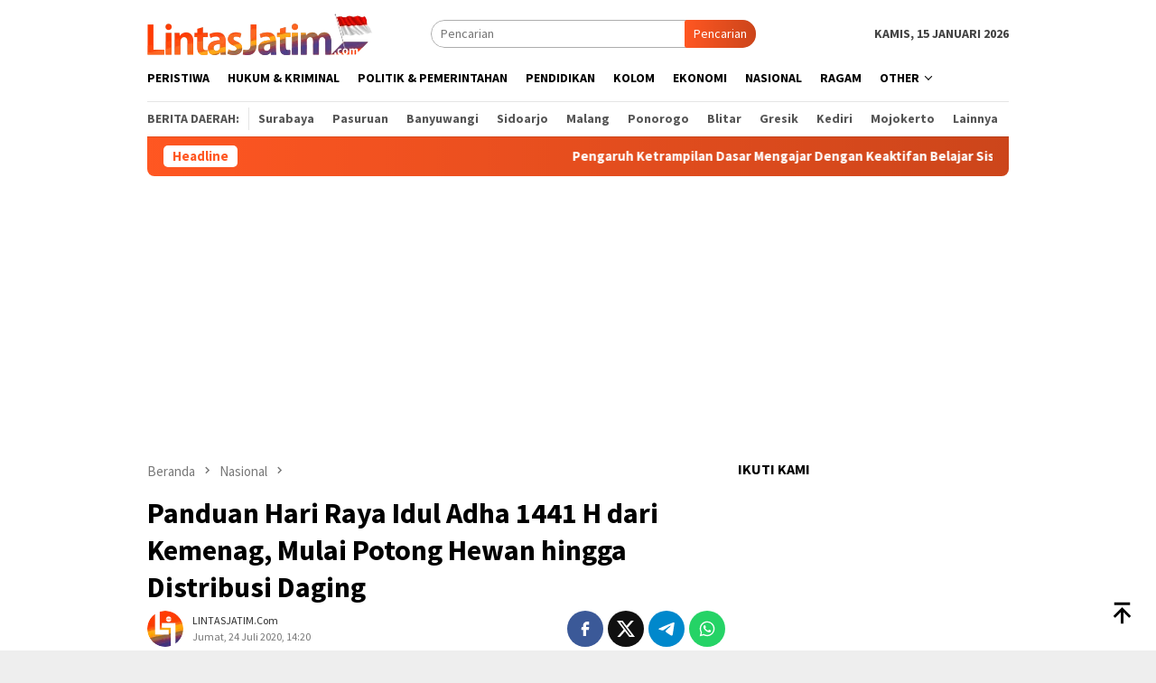

--- FILE ---
content_type: text/html; charset=UTF-8
request_url: https://lintasjatim.com/nasional/3802/panduan-hari-raya-idul-adha-1441-h-dari-kemenag-mulai-potong-hewan-hingga-distribusi-daging/
body_size: 40250
content:
<!DOCTYPE html>
<html lang="id" itemscope itemtype="https://schema.org/BlogPosting">
<head itemscope="itemscope" itemtype="http://schema.org/WebSite">
<meta charset="UTF-8">
<meta name="viewport" content="width=device-width, initial-scale=1">
<link rel="profile" href="https://gmpg.org/xfn/11">

<style id="jetpack-boost-critical-css">@media all{img{border:0}html{font-family:sans-serif;-ms-text-size-adjust:100%;-webkit-text-size-adjust:100%}body{margin:0}article,aside,figcaption,figure,header,main,nav{display:block}a{background-color:transparent}strong{font-weight:700}h1{font-size:2em;margin:.67em 0}sup{font-size:75%;line-height:0;position:relative;vertical-align:baseline}sup{top:-.5em}svg:not(:root){overflow:hidden}figure{margin:1em 40px}button,input{color:inherit;font:inherit;margin:0}button{overflow:visible}button{text-transform:none}button{-webkit-appearance:button;appearance:button}input{line-height:normal}*{-webkit-box-sizing:border-box;-moz-box-sizing:border-box;box-sizing:border-box}body{font-family:sans-serif;line-height:1.5;margin:0 auto;color:#444;background-color:#eee}button,input{font-family:inherit;font-size:inherit;line-height:inherit}figure{margin:0}img{vertical-align:middle;height:auto;max-width:100%}.img-cicle{-webkit-border-radius:50%;-moz-border-radius:50%;border-radius:50%}a{color:#000;text-decoration:none}h1,h2,h3{font-family:sans-serif;font-weight:700;line-height:1.1;color:inherit;margin-top:0;margin-bottom:10px;color:#000}h1{font-size:30px}h2{font-size:26px}h3{font-size:24px}p{margin:0 0 15px}ul{margin-top:0;margin-bottom:11.5px}ul ul{margin-bottom:0}.text-center{text-align:center}.text-center{text-align:center}.list-table{width:100%;display:table;position:relative}.table-row{display:table-row}.table-cell{display:table-cell;vertical-align:middle;height:100%}.clearfix:after,.clearfix:before,.container:after,.container:before,.row:after,.row:before{content:" ";display:table}.clearfix:after,.container:after,.row:after{clear:both}.pull-right{float:right!important}#site-container,.site-header{position:relative;margin:0 auto}#site-container{background-color:#fff}.gmr-headwrapper{padding-top:14px}@media (max-width:991px){.site-header{margin-bottom:0!important;box-shadow:0 3px 4px 0 rgba(52,52,52,.18);-moz-box-shadow:0 3px 4px 0 rgba(52,52,52,.18);-webkit-box-shadow:0 3px 4px 0 rgba(52,52,52,.18);z-index:9999}.gmr-sticky .site-header{width:100%;z-index:13;border-bottom:0;margin:auto;top:0;left:0;right:0;position:sticky}.gmr-headwrapper{padding-bottom:14px}}.gmr-logo{width:33%}.gmr-logo img{max-width:100%}button{border:none!important;display:inline-block;outline:0;overflow:visible;margin:0;padding:5px 10px 5px;text-decoration:none;vertical-align:top;width:auto;vertical-align:middle;background-color:#2c3e50;color:#fff;white-space:normal;height:auto;-webkit-appearance:none;appearance:none;-moz-background-clip:padding;-o-background-clip:padding-box;-webkit-background-clip:padding;background-clip:padding-box;-webkit-border-radius:2px;-moz-border-radius:2px;border-radius:2px}input[type=text]{border:1px solid #adadad;outline:0;margin:0;padding:4px 10px;text-align:left;font-size:inherit;vertical-align:middle;font-family:inherit;-moz-box-sizing:border-box;-webkit-box-sizing:border-box;box-sizing:border-box;-moz-background-clip:padding;-o-background-clip:padding-box;-webkit-background-clip:padding;background-clip:padding-box;-webkit-appearance:none;appearance:none;-webkit-border-radius:2px;-moz-border-radius:2px;border-radius:2px}.container{margin-right:auto;margin-left:auto;padding-left:7px;padding-right:7px}@media (min-width:768px){.container{width:750px}}@media (min-width:992px){.container{width:968px}}.row{margin-left:-7px;margin-right:-7px}.col-md-main,.col-md-sidebar{position:relative;min-height:1px;padding-left:7px;padding-right:7px}@media (min-width:992px){.col-md-main,.col-md-sidebar{float:left}.col-md-main{width:67.6%}.col-md-sidebar{width:32.4%}}.gmr-sticky .top-header{width:100%;z-index:13;border-bottom:0;margin:auto;top:0;left:0;right:0;position:sticky}@media only screen and (max-width:1200px){.gmr-sticky .top-header{border-bottom:none;position:static}}.top-header{z-index:999;position:relative}.mainwrap-menu{box-shadow:0 1px 0 0 rgba(0,0,0,.1)}.secondwrap-menu{box-shadow:0 1px 0 0 rgba(0,0,0,.1);padding-top:7px;padding-bottom:7px}.gmr-menuwrap{margin-right:auto;margin-left:auto}.gmr-mainmenu{margin:0-10px;padding:0}.gmr-mainmenu ul{list-style:none}#primary-menu,#primary-menu .sub-menu{margin:0 auto;padding:0;z-index:9999}#primary-menu .sub-menu li,#primary-menu>li{display:block;float:left;position:relative}#primary-menu>li>a{position:relative;display:block;padding:15px 10px;text-decoration:none!important;text-transform:uppercase;font-weight:700;font-size:14px}.secondwrap-menu #primary-menu>li>a{padding:2px 10px!important;text-transform:capitalize!important}.secondwrap-menu #primary-menu>li:first-child>a{text-transform:uppercase!important;border-right:1px solid rgba(0,0,0,.1)}#primary-menu>li.gmr-menulogo-btn,#primary-menu>li.gmr-search-btn{display:none}#primary-menu>li.gmr-menulogo-btn>a{padding:10px 10px}#primary-menu>li.gmr-menulogo-btn>a img{height:30px;min-height:30px;max-height:30px}#primary-menu>li.menu-item-has-children>a:after{display:inline-block;position:relative;margin-left:6px;margin-right:3px;margin-top:-5px;top:auto;bottom:auto;vertical-align:middle;content:" ";border-width:0 1px 1px 0;border-style:solid;border-color:#111;-webkit-transform-origin:66% 66%;-ms-transform-origin:66% 66%;transform-origin:66% 66%;-webkit-transform:rotate(45deg);-ms-transform:rotate(45deg);transform:rotate(45deg);height:6px;width:6px}#primary-menu .sub-menu{left:0;padding:0;position:absolute;top:120%;width:200px;z-index:99999!important;opacity:0;display:none;background-color:#fff;-webkit-box-shadow:0 0 4px 0 rgba(0,0,0,.3);-moz-box-shadow:0 0 4px 0 rgba(0,0,0,.3);box-shadow:0 0 4px 0 rgba(0,0,0,.3);-webkit-border-radius:2px;-moz-border-radius:2px;border-radius:2px}#primary-menu .sub-menu a{display:block;line-height:18px;font-size:12px;font-weight:700;text-transform:uppercase;padding:10px 15px!important;text-align:left;color:#787878}#primary-menu .sub-menu li{float:none}#gmr-responsive-menu,.close-topnavmenu-wrap{display:none}.search input[type=text]{width:100%}.search form{position:relative;max-width:400px}.search button[type=submit]{position:absolute;top:0;right:0}#primary-menu .search-dropdown{right:0;padding:0;position:absolute;top:100%;padding:10px;width:400px;z-index:999999;background-color:#fff;-webkit-box-shadow:0 0 4px 0 rgba(0,0,0,.3);-moz-box-shadow:0 0 4px 0 rgba(0,0,0,.3);box-shadow:0 0 4px 0 rgba(0,0,0,.3);-webkit-border-radius:2px;-moz-border-radius:2px;border-radius:2px;display:none}.onlymobile-menu,.responsive-searchbtn{display:none}.topsearchform{border-radius:16px;-moz-border-radius:16px;-webkit-border-radius:16px;overflow:hidden}.topsearchform input{border-radius:16px;-moz-border-radius:16px;-webkit-border-radius:16px}.topsearchform button{background-image:linear-gradient(to right,rgba(0,0,0,0),rgba(0,0,0,.2))}@media (max-width:991px){.secondwrap-menu{padding-top:0;padding-bottom:0}.search form{max-width:100%!important}.search input[type=text]{width:100%}.table-cell.search{display:table-cell;width:10%}.onlymobile-menu{display:table-cell;width:10%}.responsive-searchbtn{display:block;position:relative;font-size:16px!important;line-height:26px!important;height:26px!important}#gmr-responsive-menu{display:block;position:relative;margin-left:-3px;font-size:28px!important;line-height:26px!important;height:26px!important}.gmr-mainmenu,.topsearchform{display:none}.table-cell.gmr-logo{width:80%;display:table-cell;margin-bottom:15px;text-align:center}.gmr-logo img{max-height:30px}}#search-menu-button svg,#search-menu-button-top svg{font-size:18px;vertical-align:-.25em!important;display:inline-block}.gmr-top-date{font-weight:700;text-transform:uppercase}@media (max-width:991px){.gmr-top-date{display:none}}.screen-reader-text{clip:rect(1px,1px,1px,1px);position:absolute!important;height:1px;width:1px;overflow:hidden}.alignnone{margin:0 auto 20px auto}.thumb-radius,.thumb-radius img{border-radius:8px;-webkit-border-radius:8px;-moz-border-radius:8px;overflow:hidden}.widget{margin:0 0 36px}.widget:after,.widget:before{content:"";display:table}.widget:after{clear:both}.widget-title{overflow:hidden;font-size:16px;margin-bottom:14px;text-transform:uppercase}.widget ul{margin-top:-7px;margin-bottom:-7px;padding-left:0;list-style:none}.widget li{padding:3px 0}.other-content-thumbnail img{width:100%;display:block}.gmr-content{padding-top:18px}.gmr-box-content{position:relative;padding-bottom:18px;margin-bottom:18px;border-bottom:solid 1px #e5e5e5}.single-thumbnail img{width:100%;display:block;-webkit-border-radius:0!important;-moz-border-radius:0!important;border-radius:0!important}.cat-links-content a{font-size:11px;color:#787878;font-weight:700;text-transform:uppercase}.gmr-box-content.gmr-single{background-color:#fff;margin-bottom:14px}.gmr-box-content.gmr-single .entry-header{position:relative;padding:14px 0}@media (max-width:500px){.entry-header .gmr-content-share{display:none}}.posted-by{text-transform:capitalize}.gmr-gravatar-metasingle{width:50px}.gmr-box-content.gmr-single .entry-content-single{padding:14px 0}.gmr-box-content.gmr-single .entry-header .posted-by,.gmr-box-content.gmr-single .entry-header .posted-on{font-size:12px;color:#787878}.gmr-gallery-related-insidepost{padding:15px 20px;margin-bottom:24px;background-color:#f1f1f1}.gmr-gallery-related-insidepost .widget-title{margin-bottom:10px!important}.gmr-gallery-related-insidepost ul{list-style:none;padding-left:0!important}.gmr-gallery-related-insidepost li{vertical-align:top;display:inline-block;width:33.33333%;line-height:1.3;padding-left:15px;padding-right:15px;border-right:1px solid #c7c7c7}.gmr-gallery-related-insidepost li:first-child{padding-left:0!important}.gmr-gallery-related-insidepost li:last-child{padding-right:0!important;border-right:none!important}.gmr-gallery-related-insidepost li a{font-size:13px;font-weight:700}@media (max-width:600px){.gmr-gallery-related-insidepost li{width:100%!important;padding-left:0!important;padding-right:0!important;border-right:none!important;padding-top:5px;padding-bottom:5px;border-bottom:1px solid #c7c7c7}.gmr-gallery-related-insidepost li:last-child{border-bottom:none!important;padding-bottom:0!important}}.gmr-topnotification{padding:10px 18px;width:100%;color:#fff;font-weight:700;line-height:18px;font-size:15px;background-color:#222;background-image:linear-gradient(to right,rgba(0,0,0,0),rgba(0,0,0,.2));border-radius:0 0 8px 8px;-moz-border-radius:0 0 8px 8px;-webkit-border-radius:0px 0px 8px 8px;white-space:nowrap;overflow:hidden;box-sizing:border-box;display:inline-flex}.wrap-marquee{width:100%;overflow:hidden;box-sizing:border-box;display:inline-flex;white-space:nowrap}.gmr-topnotification a{color:#fff!important}.gmr-topnotification a.gmr-recent-marquee{margin-right:60px;display:inline-block}.text-marquee{background-color:#fff;display:inline-block;position:relative;z-index:1;padding:3px 10px;border-radius:5px}.gmr-topnotification span.marquee{padding:3px 10px;display:flex;flex-basis:100%;padding-left:100%}.gmr-metacontent{font-size:11px;color:#787878}.gmr-metacontent .byline,.meta-view{margin-left:10px}h1.entry-title{line-height:130%;margin-bottom:5px!important}@media (max-width:480px){h1.entry-title{font-size:24px!important}}.gmr-metacontent a{color:#7e7e7e}.gmr-box-content p{word-wrap:break-word}.entry-content:after,.entry-content:before{content:" ";display:table}.entry-content:after{clear:both}.updated:not(.published){display:none}.group-blog .byline,.single .byline{display:inline}.other-content-thumbnail{position:relative}.gmr-rp-link a{line-height:1.2!important;display:block;font-weight:700;font-size:15px}.gmr-recentposts-widget{padding-top:8px}.gmr-recentposts-widget li{padding:0 0 8px 0!important;margin-bottom:8px;border-bottom:1px solid #e9e9e9}.gmr-recentposts-widget li:last-child{margin-bottom:0;border-bottom:none}.gmr-recentposts-widget li.listpost .gmr-rp-thumb{width:70px}.gmr-recentposts-widget li.listpost img{float:left;margin-right:10px;width:60px;height:60px;min-width:60px;min-height:60px;max-width:60px;max-height:60px}.gmr-recentposts-widget li.listpost-number.first{background-color:rgba(0,0,0,.025)}.gmr-recentposts-widget li.listpost-number img{display:block;width:100%;margin-bottom:8px}.gmr-recentposts-widget li.listpost-number .gmr-rp-image{margin-bottom:14px;margin-left:-1px;margin-right:-1px}.gmr-recentposts-widget li.listpost-first .gmr-rp-image,.gmr-recentposts-widget li.listpost-number .gmr-rp-image{position:relative}.gmr-recentposts-widget li.listpost-first .gmr-rp-image img{display:block;width:100%}.gmr-recentposts-widget li.listpost-first .gmr-rp-image{margin-bottom:7px}.bloggingpro-listnumber{border:1px solid #eee}.bloggingpro-listnumber .gmr-rp-image img{margin:-1px -1px 0;border-radius:0!important}ul.gmr-socialicon-share{margin:0;padding:0}ul.gmr-socialicon-share li{text-align:center;display:inline-block;margin:0 0 0 5px}ul.gmr-socialicon-share li:first-child{margin:0!important}ul.gmr-socialicon-share li a{color:#fff;width:40px;height:40px;font-size:20px;display:block;-webkit-border-radius:50%;-moz-border-radius:50%;border-radius:50%;padding:10px 10px!important}ul.gmr-socialicon-share li a svg{vertical-align:top}ul.gmr-socialicon-share li a path{fill:#ffffff}ul.gmr-socialicon-share li.twitter a{background:#101010}ul.gmr-socialicon-share li.facebook a{background:#3b5998}ul.gmr-socialicon-share li.telegram a{background:#08c}ul.gmr-socialicon-share li.whatsapp a{background:#25d366}.gmr-gallery-related ul li img{width:100%;max-width:100%;height:auto;margin-bottom:5px}.breadcrumbs{font-size:15px;color:#787878;display:block;margin:0!important;position:relative}.breadcrumbs .separator{padding:0 3px;font-size:15px;vertical-align:middle}.breadcrumbs a{color:#787878}.gmr-single-wrap .breadcrumbs .last-item{display:none}@media (min-width:992px){.pos-sticky{position:sticky;position:-webkit-sticky;top:95px}}iframe{max-width:100%}.wp-caption{margin-bottom:7px;max-width:100%;font-size:12px;color:#787878}.wp-caption-textmain{margin:7px 0 0;padding-bottom:14px;border-bottom:1px solid #eee}.wp-caption,figcaption{line-height:1.4}.gmr-topbanner{padding-top:18px}.gmr-banner-beforecontent{margin-bottom:18px}.gmr-floatbanner{position:relative;z-index:9999}.gmr-floatbanner-left{left:50%;margin-left:-795px;position:fixed;overflow:hidden;top:auto;width:300px}.gmr-floatbanner-right{right:50%;margin-right:-795px;position:fixed;overflow:hidden;top:auto;width:300px}.inner-floatleft{float:right}.inner-floatright{float:left}.gmr-floatbanner button{text-align:center;font-size:12px;padding:1px 5px;margin:0;background-color:#fff;border-radius:0!important;border:none;color:#111!important;z-index:9}.inner-floatleft button{position:absolute;right:0}.inner-floatright button{position:absolute;left:0}@media (max-width:991px){.gmr-floatbanner{display:none}}.gmr-ontop{position:fixed;bottom:10px;right:20px;font-size:35px;z-index:99999}.gmr-ontop path{fill:#000000}.gmr-footer-logo img{height:20px}}</style><meta name='robots' content='index, follow, max-image-preview:large, max-snippet:-1, max-video-preview:-1' />

	<!-- This site is optimized with the Yoast SEO plugin v26.7 - https://yoast.com/wordpress/plugins/seo/ -->
	<title>Panduan Hari Raya Idul Adha 1441 H dari Kemenag, Mulai Potong Hewan hingga Distribusi Daging - LINTASJATIM.com</title>
	<link rel="canonical" href="https://lintasjatim.com/nasional/3802/panduan-hari-raya-idul-adha-1441-h-dari-kemenag-mulai-potong-hewan-hingga-distribusi-daging/" />
	<meta property="og:locale" content="id_ID" />
	<meta property="og:type" content="article" />
	<meta property="og:title" content="Panduan Hari Raya Idul Adha 1441 H dari Kemenag, Mulai Potong Hewan hingga Distribusi Daging - LINTASJATIM.com" />
	<meta property="og:description" content="LINTASJATIM.com, Jakarta &#8211; Melalui situs resmi, Kementerian Agama RI mengeluarkan panduan penyembelihan hewan qurban di hari raya Selengkapnya.." />
	<meta property="og:url" content="https://lintasjatim.com/nasional/3802/panduan-hari-raya-idul-adha-1441-h-dari-kemenag-mulai-potong-hewan-hingga-distribusi-daging/" />
	<meta property="og:site_name" content="LINTASJATIM.com" />
	<meta property="article:publisher" content="https://web.facebook.com/lintasjatimcom" />
	<meta property="article:published_time" content="2020-07-24T07:20:07+00:00" />
	<meta property="article:modified_time" content="2020-07-24T07:20:11+00:00" />
	<meta property="og:image" content="https://i1.wp.com/lintasjatim.com/wp-content/uploads/2020/07/Foto-Ilustrasi-Sholat-hari-Raya-di-Masa-Pandemi-Lintasjatim.com_.jpeg?fit=750%2C457&ssl=1" />
	<meta property="og:image:width" content="750" />
	<meta property="og:image:height" content="457" />
	<meta property="og:image:type" content="image/jpeg" />
	<meta name="author" content="LINTASJATIM.com" />
	<meta name="twitter:card" content="summary_large_image" />
	<meta name="twitter:creator" content="@Lintasjatimcom" />
	<meta name="twitter:site" content="@Lintasjatimcom" />
	<meta name="twitter:label1" content="Ditulis oleh" />
	<meta name="twitter:data1" content="LINTASJATIM.com" />
	<meta name="twitter:label2" content="Estimasi waktu membaca" />
	<meta name="twitter:data2" content="2 menit" />
	<script data-jetpack-boost="ignore" type="application/ld+json" class="yoast-schema-graph">{"@context":"https://schema.org","@graph":[{"@type":"NewsArticle","@id":"https://lintasjatim.com/nasional/3802/panduan-hari-raya-idul-adha-1441-h-dari-kemenag-mulai-potong-hewan-hingga-distribusi-daging/#article","isPartOf":{"@id":"https://lintasjatim.com/nasional/3802/panduan-hari-raya-idul-adha-1441-h-dari-kemenag-mulai-potong-hewan-hingga-distribusi-daging/"},"author":{"name":"LINTASJATIM.com","@id":"https://lintasjatim.com/#/schema/person/aef259d80d63fd6e3033ab962a992524"},"headline":"Panduan Hari Raya Idul Adha 1441 H dari Kemenag, Mulai Potong Hewan hingga Distribusi Daging","datePublished":"2020-07-24T07:20:07+00:00","dateModified":"2020-07-24T07:20:11+00:00","mainEntityOfPage":{"@id":"https://lintasjatim.com/nasional/3802/panduan-hari-raya-idul-adha-1441-h-dari-kemenag-mulai-potong-hewan-hingga-distribusi-daging/"},"wordCount":426,"commentCount":0,"publisher":{"@id":"https://lintasjatim.com/#organization"},"image":{"@id":"https://lintasjatim.com/nasional/3802/panduan-hari-raya-idul-adha-1441-h-dari-kemenag-mulai-potong-hewan-hingga-distribusi-daging/#primaryimage"},"thumbnailUrl":"https://i0.wp.com/lintasjatim.com/wp-content/uploads/2020/07/Foto-Ilustrasi-Sholat-hari-Raya-di-Masa-Pandemi-Lintasjatim.com_.jpeg?fit=750%2C457&ssl=1","keywords":["Daging Kurban","Hewan Kurban","Idul Adha 2020","Panduan Hari Raya Idul Adha 2020"],"articleSection":["Nasional"],"inLanguage":"id","potentialAction":[{"@type":"CommentAction","name":"Comment","target":["https://lintasjatim.com/nasional/3802/panduan-hari-raya-idul-adha-1441-h-dari-kemenag-mulai-potong-hewan-hingga-distribusi-daging/#respond"]}]},{"@type":"WebPage","@id":"https://lintasjatim.com/nasional/3802/panduan-hari-raya-idul-adha-1441-h-dari-kemenag-mulai-potong-hewan-hingga-distribusi-daging/","url":"https://lintasjatim.com/nasional/3802/panduan-hari-raya-idul-adha-1441-h-dari-kemenag-mulai-potong-hewan-hingga-distribusi-daging/","name":"Panduan Hari Raya Idul Adha 1441 H dari Kemenag, Mulai Potong Hewan hingga Distribusi Daging - LINTASJATIM.com","isPartOf":{"@id":"https://lintasjatim.com/#website"},"primaryImageOfPage":{"@id":"https://lintasjatim.com/nasional/3802/panduan-hari-raya-idul-adha-1441-h-dari-kemenag-mulai-potong-hewan-hingga-distribusi-daging/#primaryimage"},"image":{"@id":"https://lintasjatim.com/nasional/3802/panduan-hari-raya-idul-adha-1441-h-dari-kemenag-mulai-potong-hewan-hingga-distribusi-daging/#primaryimage"},"thumbnailUrl":"https://i0.wp.com/lintasjatim.com/wp-content/uploads/2020/07/Foto-Ilustrasi-Sholat-hari-Raya-di-Masa-Pandemi-Lintasjatim.com_.jpeg?fit=750%2C457&ssl=1","datePublished":"2020-07-24T07:20:07+00:00","dateModified":"2020-07-24T07:20:11+00:00","breadcrumb":{"@id":"https://lintasjatim.com/nasional/3802/panduan-hari-raya-idul-adha-1441-h-dari-kemenag-mulai-potong-hewan-hingga-distribusi-daging/#breadcrumb"},"inLanguage":"id","potentialAction":[{"@type":"ReadAction","target":["https://lintasjatim.com/nasional/3802/panduan-hari-raya-idul-adha-1441-h-dari-kemenag-mulai-potong-hewan-hingga-distribusi-daging/"]}]},{"@type":"ImageObject","inLanguage":"id","@id":"https://lintasjatim.com/nasional/3802/panduan-hari-raya-idul-adha-1441-h-dari-kemenag-mulai-potong-hewan-hingga-distribusi-daging/#primaryimage","url":"https://i0.wp.com/lintasjatim.com/wp-content/uploads/2020/07/Foto-Ilustrasi-Sholat-hari-Raya-di-Masa-Pandemi-Lintasjatim.com_.jpeg?fit=750%2C457&ssl=1","contentUrl":"https://i0.wp.com/lintasjatim.com/wp-content/uploads/2020/07/Foto-Ilustrasi-Sholat-hari-Raya-di-Masa-Pandemi-Lintasjatim.com_.jpeg?fit=750%2C457&ssl=1","width":750,"height":457,"caption":"Foto Ilustrasi Sholat hari Raya di Masa Pandemi Lintasjatim.com"},{"@type":"BreadcrumbList","@id":"https://lintasjatim.com/nasional/3802/panduan-hari-raya-idul-adha-1441-h-dari-kemenag-mulai-potong-hewan-hingga-distribusi-daging/#breadcrumb","itemListElement":[{"@type":"ListItem","position":1,"name":"Home","item":"https://lintasjatim.com/"},{"@type":"ListItem","position":2,"name":"Panduan Hari Raya Idul Adha 1441 H dari Kemenag, Mulai Potong Hewan hingga Distribusi Daging"}]},{"@type":"WebSite","@id":"https://lintasjatim.com/#website","url":"https://lintasjatim.com/","name":"LINTASJATIM.com","description":"Portal Berita Jawa Timur Hari Ini","publisher":{"@id":"https://lintasjatim.com/#organization"},"potentialAction":[{"@type":"SearchAction","target":{"@type":"EntryPoint","urlTemplate":"https://lintasjatim.com/?s={search_term_string}"},"query-input":{"@type":"PropertyValueSpecification","valueRequired":true,"valueName":"search_term_string"}}],"inLanguage":"id"},{"@type":"Organization","@id":"https://lintasjatim.com/#organization","name":"LINTASJATIM.com","url":"https://lintasjatim.com/","logo":{"@type":"ImageObject","inLanguage":"id","@id":"https://lintasjatim.com/#/schema/logo/image/","url":"https://i0.wp.com/lintasjatim.com/wp-content/uploads/2020/04/Vavicon.png?fit=513%2C513&ssl=1","contentUrl":"https://i0.wp.com/lintasjatim.com/wp-content/uploads/2020/04/Vavicon.png?fit=513%2C513&ssl=1","width":513,"height":513,"caption":"LINTASJATIM.com"},"image":{"@id":"https://lintasjatim.com/#/schema/logo/image/"},"sameAs":["https://web.facebook.com/lintasjatimcom","https://x.com/Lintasjatimcom","https://www.instagram.com/lintasjatimdotcom/"]},{"@type":"Person","@id":"https://lintasjatim.com/#/schema/person/aef259d80d63fd6e3033ab962a992524","name":"LINTASJATIM.com","image":{"@type":"ImageObject","inLanguage":"id","@id":"https://lintasjatim.com/#/schema/person/image/","url":"https://i0.wp.com/lintasjatim.com/wp-content/uploads/2020/04/Vavicon-1.png?fit=96%2C96&ssl=1","contentUrl":"https://i0.wp.com/lintasjatim.com/wp-content/uploads/2020/04/Vavicon-1.png?fit=96%2C96&ssl=1","caption":"LINTASJATIM.com"},"sameAs":["https://lintasjatim.com"]}]}</script>
	<!-- / Yoast SEO plugin. -->


<link rel='dns-prefetch' href='//www.googletagmanager.com' />
<link rel='dns-prefetch' href='//connect.facebook.net' />
<link rel='dns-prefetch' href='//stats.wp.com' />
<link rel='dns-prefetch' href='//fonts.googleapis.com' />
<link rel='preconnect' href='//i0.wp.com' />
<link rel='preconnect' href='//c0.wp.com' />
<link rel="alternate" title="oEmbed (JSON)" type="application/json+oembed" href="https://lintasjatim.com/wp-json/oembed/1.0/embed?url=https%3A%2F%2Flintasjatim.com%2Fnasional%2F3802%2Fpanduan-hari-raya-idul-adha-1441-h-dari-kemenag-mulai-potong-hewan-hingga-distribusi-daging%2F" />
<link rel="alternate" title="oEmbed (XML)" type="text/xml+oembed" href="https://lintasjatim.com/wp-json/oembed/1.0/embed?url=https%3A%2F%2Flintasjatim.com%2Fnasional%2F3802%2Fpanduan-hari-raya-idul-adha-1441-h-dari-kemenag-mulai-potong-hewan-hingga-distribusi-daging%2F&#038;format=xml" />
<style id='wp-img-auto-sizes-contain-inline-css' type='text/css'>
img:is([sizes=auto i],[sizes^="auto," i]){contain-intrinsic-size:3000px 1500px}
/*# sourceURL=wp-img-auto-sizes-contain-inline-css */
</style>
<style id='wp-block-library-inline-css' type='text/css'>
:root{--wp-block-synced-color:#7a00df;--wp-block-synced-color--rgb:122,0,223;--wp-bound-block-color:var(--wp-block-synced-color);--wp-editor-canvas-background:#ddd;--wp-admin-theme-color:#007cba;--wp-admin-theme-color--rgb:0,124,186;--wp-admin-theme-color-darker-10:#006ba1;--wp-admin-theme-color-darker-10--rgb:0,107,160.5;--wp-admin-theme-color-darker-20:#005a87;--wp-admin-theme-color-darker-20--rgb:0,90,135;--wp-admin-border-width-focus:2px}@media (min-resolution:192dpi){:root{--wp-admin-border-width-focus:1.5px}}.wp-element-button{cursor:pointer}:root .has-very-light-gray-background-color{background-color:#eee}:root .has-very-dark-gray-background-color{background-color:#313131}:root .has-very-light-gray-color{color:#eee}:root .has-very-dark-gray-color{color:#313131}:root .has-vivid-green-cyan-to-vivid-cyan-blue-gradient-background{background:linear-gradient(135deg,#00d084,#0693e3)}:root .has-purple-crush-gradient-background{background:linear-gradient(135deg,#34e2e4,#4721fb 50%,#ab1dfe)}:root .has-hazy-dawn-gradient-background{background:linear-gradient(135deg,#faaca8,#dad0ec)}:root .has-subdued-olive-gradient-background{background:linear-gradient(135deg,#fafae1,#67a671)}:root .has-atomic-cream-gradient-background{background:linear-gradient(135deg,#fdd79a,#004a59)}:root .has-nightshade-gradient-background{background:linear-gradient(135deg,#330968,#31cdcf)}:root .has-midnight-gradient-background{background:linear-gradient(135deg,#020381,#2874fc)}:root{--wp--preset--font-size--normal:16px;--wp--preset--font-size--huge:42px}.has-regular-font-size{font-size:1em}.has-larger-font-size{font-size:2.625em}.has-normal-font-size{font-size:var(--wp--preset--font-size--normal)}.has-huge-font-size{font-size:var(--wp--preset--font-size--huge)}.has-text-align-center{text-align:center}.has-text-align-left{text-align:left}.has-text-align-right{text-align:right}.has-fit-text{white-space:nowrap!important}#end-resizable-editor-section{display:none}.aligncenter{clear:both}.items-justified-left{justify-content:flex-start}.items-justified-center{justify-content:center}.items-justified-right{justify-content:flex-end}.items-justified-space-between{justify-content:space-between}.screen-reader-text{border:0;clip-path:inset(50%);height:1px;margin:-1px;overflow:hidden;padding:0;position:absolute;width:1px;word-wrap:normal!important}.screen-reader-text:focus{background-color:#ddd;clip-path:none;color:#444;display:block;font-size:1em;height:auto;left:5px;line-height:normal;padding:15px 23px 14px;text-decoration:none;top:5px;width:auto;z-index:100000}html :where(.has-border-color){border-style:solid}html :where([style*=border-top-color]){border-top-style:solid}html :where([style*=border-right-color]){border-right-style:solid}html :where([style*=border-bottom-color]){border-bottom-style:solid}html :where([style*=border-left-color]){border-left-style:solid}html :where([style*=border-width]){border-style:solid}html :where([style*=border-top-width]){border-top-style:solid}html :where([style*=border-right-width]){border-right-style:solid}html :where([style*=border-bottom-width]){border-bottom-style:solid}html :where([style*=border-left-width]){border-left-style:solid}html :where(img[class*=wp-image-]){height:auto;max-width:100%}:where(figure){margin:0 0 1em}html :where(.is-position-sticky){--wp-admin--admin-bar--position-offset:var(--wp-admin--admin-bar--height,0px)}@media screen and (max-width:600px){html :where(.is-position-sticky){--wp-admin--admin-bar--position-offset:0px}}

/*# sourceURL=wp-block-library-inline-css */
</style><style id='global-styles-inline-css' type='text/css'>
:root{--wp--preset--aspect-ratio--square: 1;--wp--preset--aspect-ratio--4-3: 4/3;--wp--preset--aspect-ratio--3-4: 3/4;--wp--preset--aspect-ratio--3-2: 3/2;--wp--preset--aspect-ratio--2-3: 2/3;--wp--preset--aspect-ratio--16-9: 16/9;--wp--preset--aspect-ratio--9-16: 9/16;--wp--preset--color--black: #000000;--wp--preset--color--cyan-bluish-gray: #abb8c3;--wp--preset--color--white: #ffffff;--wp--preset--color--pale-pink: #f78da7;--wp--preset--color--vivid-red: #cf2e2e;--wp--preset--color--luminous-vivid-orange: #ff6900;--wp--preset--color--luminous-vivid-amber: #fcb900;--wp--preset--color--light-green-cyan: #7bdcb5;--wp--preset--color--vivid-green-cyan: #00d084;--wp--preset--color--pale-cyan-blue: #8ed1fc;--wp--preset--color--vivid-cyan-blue: #0693e3;--wp--preset--color--vivid-purple: #9b51e0;--wp--preset--gradient--vivid-cyan-blue-to-vivid-purple: linear-gradient(135deg,rgb(6,147,227) 0%,rgb(155,81,224) 100%);--wp--preset--gradient--light-green-cyan-to-vivid-green-cyan: linear-gradient(135deg,rgb(122,220,180) 0%,rgb(0,208,130) 100%);--wp--preset--gradient--luminous-vivid-amber-to-luminous-vivid-orange: linear-gradient(135deg,rgb(252,185,0) 0%,rgb(255,105,0) 100%);--wp--preset--gradient--luminous-vivid-orange-to-vivid-red: linear-gradient(135deg,rgb(255,105,0) 0%,rgb(207,46,46) 100%);--wp--preset--gradient--very-light-gray-to-cyan-bluish-gray: linear-gradient(135deg,rgb(238,238,238) 0%,rgb(169,184,195) 100%);--wp--preset--gradient--cool-to-warm-spectrum: linear-gradient(135deg,rgb(74,234,220) 0%,rgb(151,120,209) 20%,rgb(207,42,186) 40%,rgb(238,44,130) 60%,rgb(251,105,98) 80%,rgb(254,248,76) 100%);--wp--preset--gradient--blush-light-purple: linear-gradient(135deg,rgb(255,206,236) 0%,rgb(152,150,240) 100%);--wp--preset--gradient--blush-bordeaux: linear-gradient(135deg,rgb(254,205,165) 0%,rgb(254,45,45) 50%,rgb(107,0,62) 100%);--wp--preset--gradient--luminous-dusk: linear-gradient(135deg,rgb(255,203,112) 0%,rgb(199,81,192) 50%,rgb(65,88,208) 100%);--wp--preset--gradient--pale-ocean: linear-gradient(135deg,rgb(255,245,203) 0%,rgb(182,227,212) 50%,rgb(51,167,181) 100%);--wp--preset--gradient--electric-grass: linear-gradient(135deg,rgb(202,248,128) 0%,rgb(113,206,126) 100%);--wp--preset--gradient--midnight: linear-gradient(135deg,rgb(2,3,129) 0%,rgb(40,116,252) 100%);--wp--preset--font-size--small: 13px;--wp--preset--font-size--medium: 20px;--wp--preset--font-size--large: 36px;--wp--preset--font-size--x-large: 42px;--wp--preset--spacing--20: 0.44rem;--wp--preset--spacing--30: 0.67rem;--wp--preset--spacing--40: 1rem;--wp--preset--spacing--50: 1.5rem;--wp--preset--spacing--60: 2.25rem;--wp--preset--spacing--70: 3.38rem;--wp--preset--spacing--80: 5.06rem;--wp--preset--shadow--natural: 6px 6px 9px rgba(0, 0, 0, 0.2);--wp--preset--shadow--deep: 12px 12px 50px rgba(0, 0, 0, 0.4);--wp--preset--shadow--sharp: 6px 6px 0px rgba(0, 0, 0, 0.2);--wp--preset--shadow--outlined: 6px 6px 0px -3px rgb(255, 255, 255), 6px 6px rgb(0, 0, 0);--wp--preset--shadow--crisp: 6px 6px 0px rgb(0, 0, 0);}:where(.is-layout-flex){gap: 0.5em;}:where(.is-layout-grid){gap: 0.5em;}body .is-layout-flex{display: flex;}.is-layout-flex{flex-wrap: wrap;align-items: center;}.is-layout-flex > :is(*, div){margin: 0;}body .is-layout-grid{display: grid;}.is-layout-grid > :is(*, div){margin: 0;}:where(.wp-block-columns.is-layout-flex){gap: 2em;}:where(.wp-block-columns.is-layout-grid){gap: 2em;}:where(.wp-block-post-template.is-layout-flex){gap: 1.25em;}:where(.wp-block-post-template.is-layout-grid){gap: 1.25em;}.has-black-color{color: var(--wp--preset--color--black) !important;}.has-cyan-bluish-gray-color{color: var(--wp--preset--color--cyan-bluish-gray) !important;}.has-white-color{color: var(--wp--preset--color--white) !important;}.has-pale-pink-color{color: var(--wp--preset--color--pale-pink) !important;}.has-vivid-red-color{color: var(--wp--preset--color--vivid-red) !important;}.has-luminous-vivid-orange-color{color: var(--wp--preset--color--luminous-vivid-orange) !important;}.has-luminous-vivid-amber-color{color: var(--wp--preset--color--luminous-vivid-amber) !important;}.has-light-green-cyan-color{color: var(--wp--preset--color--light-green-cyan) !important;}.has-vivid-green-cyan-color{color: var(--wp--preset--color--vivid-green-cyan) !important;}.has-pale-cyan-blue-color{color: var(--wp--preset--color--pale-cyan-blue) !important;}.has-vivid-cyan-blue-color{color: var(--wp--preset--color--vivid-cyan-blue) !important;}.has-vivid-purple-color{color: var(--wp--preset--color--vivid-purple) !important;}.has-black-background-color{background-color: var(--wp--preset--color--black) !important;}.has-cyan-bluish-gray-background-color{background-color: var(--wp--preset--color--cyan-bluish-gray) !important;}.has-white-background-color{background-color: var(--wp--preset--color--white) !important;}.has-pale-pink-background-color{background-color: var(--wp--preset--color--pale-pink) !important;}.has-vivid-red-background-color{background-color: var(--wp--preset--color--vivid-red) !important;}.has-luminous-vivid-orange-background-color{background-color: var(--wp--preset--color--luminous-vivid-orange) !important;}.has-luminous-vivid-amber-background-color{background-color: var(--wp--preset--color--luminous-vivid-amber) !important;}.has-light-green-cyan-background-color{background-color: var(--wp--preset--color--light-green-cyan) !important;}.has-vivid-green-cyan-background-color{background-color: var(--wp--preset--color--vivid-green-cyan) !important;}.has-pale-cyan-blue-background-color{background-color: var(--wp--preset--color--pale-cyan-blue) !important;}.has-vivid-cyan-blue-background-color{background-color: var(--wp--preset--color--vivid-cyan-blue) !important;}.has-vivid-purple-background-color{background-color: var(--wp--preset--color--vivid-purple) !important;}.has-black-border-color{border-color: var(--wp--preset--color--black) !important;}.has-cyan-bluish-gray-border-color{border-color: var(--wp--preset--color--cyan-bluish-gray) !important;}.has-white-border-color{border-color: var(--wp--preset--color--white) !important;}.has-pale-pink-border-color{border-color: var(--wp--preset--color--pale-pink) !important;}.has-vivid-red-border-color{border-color: var(--wp--preset--color--vivid-red) !important;}.has-luminous-vivid-orange-border-color{border-color: var(--wp--preset--color--luminous-vivid-orange) !important;}.has-luminous-vivid-amber-border-color{border-color: var(--wp--preset--color--luminous-vivid-amber) !important;}.has-light-green-cyan-border-color{border-color: var(--wp--preset--color--light-green-cyan) !important;}.has-vivid-green-cyan-border-color{border-color: var(--wp--preset--color--vivid-green-cyan) !important;}.has-pale-cyan-blue-border-color{border-color: var(--wp--preset--color--pale-cyan-blue) !important;}.has-vivid-cyan-blue-border-color{border-color: var(--wp--preset--color--vivid-cyan-blue) !important;}.has-vivid-purple-border-color{border-color: var(--wp--preset--color--vivid-purple) !important;}.has-vivid-cyan-blue-to-vivid-purple-gradient-background{background: var(--wp--preset--gradient--vivid-cyan-blue-to-vivid-purple) !important;}.has-light-green-cyan-to-vivid-green-cyan-gradient-background{background: var(--wp--preset--gradient--light-green-cyan-to-vivid-green-cyan) !important;}.has-luminous-vivid-amber-to-luminous-vivid-orange-gradient-background{background: var(--wp--preset--gradient--luminous-vivid-amber-to-luminous-vivid-orange) !important;}.has-luminous-vivid-orange-to-vivid-red-gradient-background{background: var(--wp--preset--gradient--luminous-vivid-orange-to-vivid-red) !important;}.has-very-light-gray-to-cyan-bluish-gray-gradient-background{background: var(--wp--preset--gradient--very-light-gray-to-cyan-bluish-gray) !important;}.has-cool-to-warm-spectrum-gradient-background{background: var(--wp--preset--gradient--cool-to-warm-spectrum) !important;}.has-blush-light-purple-gradient-background{background: var(--wp--preset--gradient--blush-light-purple) !important;}.has-blush-bordeaux-gradient-background{background: var(--wp--preset--gradient--blush-bordeaux) !important;}.has-luminous-dusk-gradient-background{background: var(--wp--preset--gradient--luminous-dusk) !important;}.has-pale-ocean-gradient-background{background: var(--wp--preset--gradient--pale-ocean) !important;}.has-electric-grass-gradient-background{background: var(--wp--preset--gradient--electric-grass) !important;}.has-midnight-gradient-background{background: var(--wp--preset--gradient--midnight) !important;}.has-small-font-size{font-size: var(--wp--preset--font-size--small) !important;}.has-medium-font-size{font-size: var(--wp--preset--font-size--medium) !important;}.has-large-font-size{font-size: var(--wp--preset--font-size--large) !important;}.has-x-large-font-size{font-size: var(--wp--preset--font-size--x-large) !important;}
/*# sourceURL=global-styles-inline-css */
</style>

<style id='classic-theme-styles-inline-css' type='text/css'>
/*! This file is auto-generated */
.wp-block-button__link{color:#fff;background-color:#32373c;border-radius:9999px;box-shadow:none;text-decoration:none;padding:calc(.667em + 2px) calc(1.333em + 2px);font-size:1.125em}.wp-block-file__button{background:#32373c;color:#fff;text-decoration:none}
/*# sourceURL=/wp-includes/css/classic-themes.min.css */
</style>
<noscript><link rel='stylesheet' id='ppress-frontend-css' href='https://lintasjatim.com/wp-content/plugins/wp-user-avatar/assets/css/frontend.min.css?ver=4.16.8' type='text/css' media='all' />
</noscript><link data-media="all" onload="this.media=this.dataset.media; delete this.dataset.media; this.removeAttribute( &apos;onload&apos; );" rel='stylesheet' id='ppress-frontend-css' href='https://lintasjatim.com/wp-content/plugins/wp-user-avatar/assets/css/frontend.min.css?ver=4.16.8' type='text/css' media="not all" />
<noscript><link rel='stylesheet' id='ppress-flatpickr-css' href='https://lintasjatim.com/wp-content/plugins/wp-user-avatar/assets/flatpickr/flatpickr.min.css?ver=4.16.8' type='text/css' media='all' />
</noscript><link data-media="all" onload="this.media=this.dataset.media; delete this.dataset.media; this.removeAttribute( &apos;onload&apos; );" rel='stylesheet' id='ppress-flatpickr-css' href='https://lintasjatim.com/wp-content/plugins/wp-user-avatar/assets/flatpickr/flatpickr.min.css?ver=4.16.8' type='text/css' media="not all" />
<noscript><link rel='stylesheet' id='ppress-select2-css' href='https://lintasjatim.com/wp-content/plugins/wp-user-avatar/assets/select2/select2.min.css?ver=6.9' type='text/css' media='all' />
</noscript><link data-media="all" onload="this.media=this.dataset.media; delete this.dataset.media; this.removeAttribute( &apos;onload&apos; );" rel='stylesheet' id='ppress-select2-css' href='https://lintasjatim.com/wp-content/plugins/wp-user-avatar/assets/select2/select2.min.css?ver=6.9' type='text/css' media="not all" />
<noscript><link rel='stylesheet' id='bloggingpro-fonts-css' href='https://fonts.googleapis.com/css?family=Source+Sans+Pro%3Aregular%2Citalic%2C700%2C300%26subset%3Dlatin%2C&#038;ver=1.4.1' type='text/css' media='all' />
</noscript><link data-media="all" onload="this.media=this.dataset.media; delete this.dataset.media; this.removeAttribute( &apos;onload&apos; );" rel='stylesheet' id='bloggingpro-fonts-css' href='https://fonts.googleapis.com/css?family=Source+Sans+Pro%3Aregular%2Citalic%2C700%2C300%26subset%3Dlatin%2C&#038;ver=1.4.1' type='text/css' media="not all" />
<noscript><link rel='stylesheet' id='bloggingpro-style-css' href='https://lintasjatim.com/wp-content/themes/bloggingpro/style.css?ver=1.4.1' type='text/css' media='all' />
</noscript><link data-media="all" onload="this.media=this.dataset.media; delete this.dataset.media; this.removeAttribute( &apos;onload&apos; );" rel='stylesheet' id='bloggingpro-style-css' href='https://lintasjatim.com/wp-content/themes/bloggingpro/style.css?ver=1.4.1' type='text/css' media="not all" />
<style id='bloggingpro-style-inline-css' type='text/css'>
kbd,a.button,button,.button,button.button,input[type="button"],input[type="reset"],input[type="submit"],.tagcloud a,ul.page-numbers li a.prev.page-numbers,ul.page-numbers li a.next.page-numbers,ul.page-numbers li span.page-numbers,.page-links > .page-link-number,.cat-links ul li a,.entry-footer .tag-text,.gmr-recentposts-widget li.listpost-gallery .gmr-rp-content .gmr-metacontent .cat-links-content a,.page-links > .post-page-numbers.current span,ol.comment-list li div.reply a,#cancel-comment-reply-link,.entry-footer .tags-links a:hover,.gmr-topnotification{background-color:#FF5722;}#primary-menu > li ul .current-menu-item > a,#primary-menu .sub-menu > li:hover > a,.cat-links-content a,.tagcloud li:before,a:hover,a:focus,a:active,.gmr-ontop:hover path,#navigationamp button.close-topnavmenu-wrap,.sidr a#sidr-id-close-topnavmenu-button,.sidr-class-menu-item i._mi,.sidr-class-menu-item img._mi,.text-marquee{color:#FF5722;}.widget-title:after,a.button,button,.button,button.button,input[type="button"],input[type="reset"],input[type="submit"],.tagcloud a,.sticky .gmr-box-content,.bypostauthor > .comment-body,.gmr-ajax-loader div:nth-child(1),.gmr-ajax-loader div:nth-child(2),.entry-footer .tags-links a:hover{border-color:#FF5722;}a,.gmr-ontop path{color:#2E2E2E;}.entry-content-single p a{color:#FF5722;}body{color:#444444;font-family:"Source Sans Pro","Helvetica Neue",sans-serif;font-weight:500;font-size:14px;}.site-header{background-image:url();-webkit-background-size:auto;-moz-background-size:auto;-o-background-size:auto;background-size:auto;background-repeat:repeat;background-position:center top;background-attachment:scroll;}.site-header,.gmr-verytopbanner{background-color:#ffffff;}.site-title a{color:#FF5722;}.site-description{color:#999999;}.top-header{background-color:#ffffff;}#gmr-responsive-menu,.gmr-mainmenu #primary-menu > li > a,.search-trigger .gmr-icon{color:#000000;}.gmr-mainmenu #primary-menu > li.menu-border > a span,.gmr-mainmenu #primary-menu > li.page_item_has_children > a:after,.gmr-mainmenu #primary-menu > li.menu-item-has-children > a:after,.gmr-mainmenu #primary-menu .sub-menu > li.page_item_has_children > a:after,.gmr-mainmenu #primary-menu .sub-menu > li.menu-item-has-children > a:after{border-color:#000000;}#gmr-responsive-menu:hover,.gmr-mainmenu #primary-menu > li:hover > a,.gmr-mainmenu #primary-menu > .current-menu-item > a,.gmr-mainmenu #primary-menu .current-menu-ancestor > a,.gmr-mainmenu #primary-menu .current_page_item > a,.gmr-mainmenu #primary-menu .current_page_ancestor > a,.search-trigger .gmr-icon:hover{color:#FF5722;}.gmr-mainmenu #primary-menu > li.menu-border:hover > a span,.gmr-mainmenu #primary-menu > li.menu-border.current-menu-item > a span,.gmr-mainmenu #primary-menu > li.menu-border.current-menu-ancestor > a span,.gmr-mainmenu #primary-menu > li.menu-border.current_page_item > a span,.gmr-mainmenu #primary-menu > li.menu-border.current_page_ancestor > a span,.gmr-mainmenu #primary-menu > li.page_item_has_children:hover > a:after,.gmr-mainmenu #primary-menu > li.menu-item-has-children:hover > a:after,.gmr-mainmenu #primary-menu .sub-menu > li.page_item_has_children:hover > a:after,.gmr-mainmenu #primary-menu .sub-menu > li.menu-item-has-children:hover > a:after{border-color:#FF5722;}.secondwrap-menu .gmr-mainmenu #primary-menu > li > a,.secondwrap-menu .search-trigger .gmr-icon{color:#555555;}#primary-menu > li.menu-border > a span{border-color:#555555;}.secondwrap-menu .gmr-mainmenu #primary-menu > li:hover > a,.secondwrap-menu .gmr-mainmenu #primary-menu > .current-menu-item > a,.secondwrap-menu .gmr-mainmenu #primary-menu .current-menu-ancestor > a,.secondwrap-menu .gmr-mainmenu #primary-menu .current_page_item > a,.secondwrap-menu .gmr-mainmenu #primary-menu .current_page_ancestor > a,.secondwrap-menu .gmr-mainmenu #primary-menu > li.page_item_has_children:hover > a:after,.secondwrap-menu .gmr-mainmenu #primary-menu > li.menu-item-has-children:hover > a:after,.secondwrap-menu .gmr-mainmenu #primary-menu .sub-menu > li.page_item_has_children:hover > a:after,.secondwrap-menu .gmr-mainmenu #primary-menu .sub-menu > li.menu-item-has-children:hover > a:after,.secondwrap-menu .search-trigger .gmr-icon:hover{color:#FF5722;}.secondwrap-menu .gmr-mainmenu #primary-menu > li.menu-border:hover > a span,.secondwrap-menu .gmr-mainmenu #primary-menu > li.menu-border.current-menu-item > a span,.secondwrap-menu .gmr-mainmenu #primary-menu > li.menu-border.current-menu-ancestor > a span,.secondwrap-menu .gmr-mainmenu #primary-menu > li.menu-border.current_page_item > a span,.secondwrap-menu .gmr-mainmenu #primary-menu > li.menu-border.current_page_ancestor > a span,.secondwrap-menu .gmr-mainmenu #primary-menu > li.page_item_has_children:hover > a:after,.secondwrap-menu .gmr-mainmenu #primary-menu > li.menu-item-has-children:hover > a:after,.secondwrap-menu .gmr-mainmenu #primary-menu .sub-menu > li.page_item_has_children:hover > a:after,.secondwrap-menu .gmr-mainmenu #primary-menu .sub-menu > li.menu-item-has-children:hover > a:after{border-color:#FF5722;}h1,h2,h3,h4,h5,h6,.h1,.h2,.h3,.h4,.h5,.h6,.site-title,#primary-menu > li > a,.gmr-rp-biglink a,.gmr-rp-link a,.gmr-gallery-related ul li p a{font-family:"Source Sans Pro","Helvetica Neue",sans-serif;}.entry-main-single,.entry-main-single p{font-size:17px;}h1.title,h1.entry-title{font-size:32px;}h2.entry-title{font-size:18px;}.footer-container{background-color:#F5F5F5;}.widget-footer,.content-footer,.site-footer,.content-footer h3.widget-title{color:#B4B4B4;}.widget-footer a,.content-footer a,.site-footer a{color:#565656;}.widget-footer a:hover,.content-footer a:hover,.site-footer a:hover{color:#FF5722;}
/*# sourceURL=bloggingpro-style-inline-css */
</style>
<style id='rocket-lazyload-inline-css' type='text/css'>
.rll-youtube-player{position:relative;padding-bottom:56.23%;height:0;overflow:hidden;max-width:100%;}.rll-youtube-player:focus-within{outline: 2px solid currentColor;outline-offset: 5px;}.rll-youtube-player iframe{position:absolute;top:0;left:0;width:100%;height:100%;z-index:100;background:0 0}.rll-youtube-player img{bottom:0;display:block;left:0;margin:auto;max-width:100%;width:100%;position:absolute;right:0;top:0;border:none;height:auto;-webkit-transition:.4s all;-moz-transition:.4s all;transition:.4s all}.rll-youtube-player img:hover{-webkit-filter:brightness(75%)}.rll-youtube-player .play{height:100%;width:100%;left:0;top:0;position:absolute;background:url(https://lintasjatim.com/wp-content/plugins/rocket-lazy-load/assets/img/youtube.png) no-repeat center;background-color: transparent !important;cursor:pointer;border:none;}
/*# sourceURL=rocket-lazyload-inline-css */
</style>
<noscript><link rel='stylesheet' id='wp-block-paragraph-css' href='https://c0.wp.com/c/6.9/wp-includes/blocks/paragraph/style.min.css' type='text/css' media='all' />
</noscript><link data-media="all" onload="this.media=this.dataset.media; delete this.dataset.media; this.removeAttribute( &apos;onload&apos; );" rel='stylesheet' id='wp-block-paragraph-css' href='https://c0.wp.com/c/6.9/wp-includes/blocks/paragraph/style.min.css' type='text/css' media="not all" />
<noscript><link rel='stylesheet' id='wp-block-heading-css' href='https://c0.wp.com/c/6.9/wp-includes/blocks/heading/style.min.css' type='text/css' media='all' />
</noscript><link data-media="all" onload="this.media=this.dataset.media; delete this.dataset.media; this.removeAttribute( &apos;onload&apos; );" rel='stylesheet' id='wp-block-heading-css' href='https://c0.wp.com/c/6.9/wp-includes/blocks/heading/style.min.css' type='text/css' media="not all" />





<!-- Potongan tag Google (gtag.js) ditambahkan oleh Site Kit -->
<!-- Snippet Google Analytics telah ditambahkan oleh Site Kit -->



<!-- OG: 3.3.8 --><link rel="image_src" href="https://i0.wp.com/lintasjatim.com/wp-content/uploads/2020/07/Foto-Ilustrasi-Sholat-hari-Raya-di-Masa-Pandemi-Lintasjatim.com_.jpeg?fit=750%2C457&#038;ssl=1"><meta name="msapplication-TileImage" content="https://i0.wp.com/lintasjatim.com/wp-content/uploads/2020/07/Foto-Ilustrasi-Sholat-hari-Raya-di-Masa-Pandemi-Lintasjatim.com_.jpeg?fit=750%2C457&#038;ssl=1">
<meta property="og:image" content="https://i0.wp.com/lintasjatim.com/wp-content/uploads/2020/07/Foto-Ilustrasi-Sholat-hari-Raya-di-Masa-Pandemi-Lintasjatim.com_.jpeg?fit=750%2C457&amp;ssl=1"><meta property="og:image:secure_url" content="https://i0.wp.com/lintasjatim.com/wp-content/uploads/2020/07/Foto-Ilustrasi-Sholat-hari-Raya-di-Masa-Pandemi-Lintasjatim.com_.jpeg?fit=750%2C457&amp;ssl=1"><meta property="og:image:width" content="750"><meta property="og:image:height" content="457"><meta property="og:image:alt" content="Foto Ilustrasi Sholat hari Raya di Masa Pandemi Lintasjatim.com"><meta property="og:image:type" content="image/jpeg"><meta property="og:description" content="LINTASJATIM.com, Jakarta - Melalui situs resmi, Kementerian Agama RI mengeluarkan panduan penyembelihan hewan qurban di hari raya Idul Adha 2020 atau 1441 H. Selama pandemi Covid-19 seperti saat ini, pelaksanaan hari raya Idul Adha harus sesuai dengan protokol kesehatan mulai dari Sholat Idul Adha, proses penyembelihan hewan qurban hingga pendistribusian hewan qurban. Panduan itu tercantum dalam Surat..."><meta property="og:type" content="article"><meta property="og:locale" content="id"><meta property="og:site_name" content="LINTASJATIM.com"><meta property="og:title" content="Panduan Hari Raya Idul Adha 1441 H dari Kemenag, Mulai Potong Hewan hingga Distribusi Daging"><meta property="og:url" content="https://lintasjatim.com/nasional/3802/panduan-hari-raya-idul-adha-1441-h-dari-kemenag-mulai-potong-hewan-hingga-distribusi-daging/"><meta property="og:updated_time" content="2020-07-24T14:20:11+07:00">
<meta property="article:tag" content="Daging Kurban"><meta property="article:tag" content="Hewan Kurban"><meta property="article:tag" content="Idul Adha 2020"><meta property="article:tag" content="Panduan Hari Raya Idul Adha 2020"><meta property="article:published_time" content="2020-07-24T07:20:07+00:00"><meta property="article:modified_time" content="2020-07-24T07:20:11+00:00"><meta property="article:section" content="Nasional"><meta property="article:author:first_name" content="Redaksi"><meta property="article:author:username" content="LINTASJATIM.com">
<meta property="twitter:partner" content="ogwp"><meta property="twitter:card" content="summary_large_image"><meta property="twitter:image" content="https://i0.wp.com/lintasjatim.com/wp-content/uploads/2020/07/Foto-Ilustrasi-Sholat-hari-Raya-di-Masa-Pandemi-Lintasjatim.com_.jpeg?fit=750%2C457&amp;ssl=1"><meta property="twitter:image:alt" content="Foto Ilustrasi Sholat hari Raya di Masa Pandemi Lintasjatim.com"><meta property="twitter:title" content="Panduan Hari Raya Idul Adha 1441 H dari Kemenag, Mulai Potong Hewan hingga Distribusi Daging"><meta property="twitter:description" content="LINTASJATIM.com, Jakarta - Melalui situs resmi, Kementerian Agama RI mengeluarkan panduan penyembelihan hewan qurban di hari raya Idul Adha 2020 atau 1441 H. Selama pandemi Covid-19 seperti saat..."><meta property="twitter:url" content="https://lintasjatim.com/nasional/3802/panduan-hari-raya-idul-adha-1441-h-dari-kemenag-mulai-potong-hewan-hingga-distribusi-daging/"><meta property="twitter:label1" content="Reading time"><meta property="twitter:data1" content="2 minutes">
<meta itemprop="image" content="https://i0.wp.com/lintasjatim.com/wp-content/uploads/2020/07/Foto-Ilustrasi-Sholat-hari-Raya-di-Masa-Pandemi-Lintasjatim.com_.jpeg?fit=750%2C457&#038;ssl=1"><meta itemprop="name" content="Panduan Hari Raya Idul Adha 1441 H dari Kemenag, Mulai Potong Hewan hingga Distribusi Daging"><meta itemprop="description" content="LINTASJATIM.com, Jakarta - Melalui situs resmi, Kementerian Agama RI mengeluarkan panduan penyembelihan hewan qurban di hari raya Idul Adha 2020 atau 1441 H. Selama pandemi Covid-19 seperti saat ini, pelaksanaan hari raya Idul Adha harus sesuai dengan protokol kesehatan mulai dari Sholat Idul Adha, proses penyembelihan hewan qurban hingga pendistribusian hewan qurban. Panduan itu tercantum dalam Surat..."><meta itemprop="datePublished" content="2020-07-24"><meta itemprop="dateModified" content="2020-07-24T07:20:11+00:00">
<meta property="profile:first_name" content="Redaksi"><meta property="profile:username" content="LINTASJATIM.com">
<!-- /OG -->

<meta name="generator" content="Site Kit by Google 1.170.0" />	<style>img#wpstats{display:none}</style>
		<link rel="pingback" href="https://lintasjatim.com/xmlrpc.php"><link rel="icon" href="https://i0.wp.com/lintasjatim.com/wp-content/uploads/2020/04/cropped-Vavicon.png?fit=32%2C32&#038;ssl=1" sizes="32x32" />
<link rel="icon" href="https://i0.wp.com/lintasjatim.com/wp-content/uploads/2020/04/cropped-Vavicon.png?fit=192%2C192&#038;ssl=1" sizes="192x192" />
<link rel="apple-touch-icon" href="https://i0.wp.com/lintasjatim.com/wp-content/uploads/2020/04/cropped-Vavicon.png?fit=180%2C180&#038;ssl=1" />
<meta name="msapplication-TileImage" content="https://i0.wp.com/lintasjatim.com/wp-content/uploads/2020/04/cropped-Vavicon.png?fit=270%2C270&#038;ssl=1" />
		<style type="text/css" id="wp-custom-css">
			.meta-view {display: none !important;}

.rp-number-content .byline {display: none !important;}
		</style>
		<noscript><style id="rocket-lazyload-nojs-css">.rll-youtube-player, [data-lazy-src]{display:none !important;}</style></noscript></head>

<body data-rsssl=1 class="wp-singular post-template-default single single-post postid-3802 single-format-standard wp-theme-bloggingpro gmr-theme idtheme kentooz gmr-sticky group-blog" itemscope="itemscope" itemtype="http://schema.org/WebPage">
<div id="full-container">
<a class="skip-link screen-reader-text" href="#main">Loncat ke konten</a>

<div class="gmr-floatbanner gmr-floatbanner-left"><div class="inner-floatleft"><button onclick="parentNode.remove()" title="tutup">tutup</button>
<!-- Iklan Melayang Kanan-Kiri (LJ) -->
<ins class="adsbygoogle"
     style="display:block"
     data-ad-client="ca-pub-4813726817100911"
     data-ad-slot="9600860258"
     data-ad-format="auto"></ins>
</div></div><div class="gmr-floatbanner gmr-floatbanner-right"><div class="inner-floatright"><button onclick="parentNode.remove()" title="tutup">tutup</button>
<!-- Iklan Melayang Kanan-Kiri (LJ) -->
<ins class="adsbygoogle"
     style="display:block"
     data-ad-client="ca-pub-4813726817100911"
     data-ad-slot="9600860258"
     data-ad-format="auto"></ins>
</div></div>
<header id="masthead" class="site-header" role="banner" itemscope="itemscope" itemtype="http://schema.org/WPHeader">
	<div class="container">
					<div class="clearfix gmr-headwrapper">

				<div class="list-table clearfix">
					<div class="table-row">
						<div class="table-cell onlymobile-menu">
															<a id="gmr-responsive-menu" href="#menus" rel="nofollow" title="Menu Mobile"><svg xmlns="http://www.w3.org/2000/svg" xmlns:xlink="http://www.w3.org/1999/xlink" aria-hidden="true" role="img" width="1em" height="1em" preserveAspectRatio="xMidYMid meet" viewBox="0 0 24 24"><path d="M3 6h18v2H3V6m0 5h18v2H3v-2m0 5h18v2H3v-2z" fill="currentColor"/></svg><span class="screen-reader-text">Menu Mobile</span></a>
													</div>
												<div class="close-topnavmenu-wrap"><a id="close-topnavmenu-button" rel="nofollow" href="#"><svg xmlns="http://www.w3.org/2000/svg" xmlns:xlink="http://www.w3.org/1999/xlink" aria-hidden="true" role="img" width="1em" height="1em" preserveAspectRatio="xMidYMid meet" viewBox="0 0 24 24"><path d="M12 20c-4.41 0-8-3.59-8-8s3.59-8 8-8s8 3.59 8 8s-3.59 8-8 8m0-18C6.47 2 2 6.47 2 12s4.47 10 10 10s10-4.47 10-10S17.53 2 12 2m2.59 6L12 10.59L9.41 8L8 9.41L10.59 12L8 14.59L9.41 16L12 13.41L14.59 16L16 14.59L13.41 12L16 9.41L14.59 8z" fill="currentColor"/></svg></a></div>
												<div class="table-cell gmr-logo">
															<div class="logo-wrap">
									<a href="https://lintasjatim.com/" class="custom-logo-link" itemprop="url" title="LINTASJATIM.com">
										<img src="data:image/svg+xml,%3Csvg%20xmlns='http://www.w3.org/2000/svg'%20viewBox='0%200%200%200'%3E%3C/svg%3E" alt="LINTASJATIM.com" title="LINTASJATIM.com" data-lazy-src="https://lintasjatim.com/wp-content/uploads/2024/08/Logo-Lintasjatim-17-Agustus.png" /><noscript><img src="https://lintasjatim.com/wp-content/uploads/2024/08/Logo-Lintasjatim-17-Agustus.png" alt="LINTASJATIM.com" title="LINTASJATIM.com" /></noscript>
									</a>
								</div>
														</div>
													<div class="table-cell search">
								<a id="search-menu-button-top" class="responsive-searchbtn pull-right" href="#" rel="nofollow"><svg xmlns="http://www.w3.org/2000/svg" xmlns:xlink="http://www.w3.org/1999/xlink" aria-hidden="true" role="img" width="1em" height="1em" preserveAspectRatio="xMidYMid meet" viewBox="0 0 24 24"><g fill="none"><path d="M21 21l-4.486-4.494M19 10.5a8.5 8.5 0 1 1-17 0a8.5 8.5 0 0 1 17 0z" stroke="currentColor" stroke-width="2" stroke-linecap="round"/></g></svg></a>
								<form method="get" id="search-topsearchform-container" class="gmr-searchform searchform topsearchform" action="https://lintasjatim.com/">
									<input type="text" name="s" id="s" placeholder="Pencarian" />
									<button type="submit" class="topsearch-submit">Pencarian</button>
								</form>
							</div>
							<div class="table-cell gmr-table-date">
								<span class="gmr-top-date pull-right" data-lang="id"></span>
							</div>
											</div>
				</div>
							</div>
				</div><!-- .container -->
</header><!-- #masthead -->

<div class="top-header">
	<div class="container">
	<div class="gmr-menuwrap mainwrap-menu clearfix">
		<nav id="site-navigation" class="gmr-mainmenu" role="navigation" itemscope="itemscope" itemtype="http://schema.org/SiteNavigationElement">
			<ul id="primary-menu" class="menu"><li class="menu-item menu-item-type-menulogo-btn gmr-menulogo-btn"><a href="https://lintasjatim.com/" id="menulogo-button" itemprop="url" title="LINTASJATIM.com"><img src="data:image/svg+xml,%3Csvg%20xmlns='http://www.w3.org/2000/svg'%20viewBox='0%200%200%200'%3E%3C/svg%3E" alt="LINTASJATIM.com" title="LINTASJATIM.com" itemprop="image" data-lazy-src="https://lintasjatim.com/wp-content/uploads/2020/04/Vavicon.png" /><noscript><img src="https://lintasjatim.com/wp-content/uploads/2020/04/Vavicon.png" alt="LINTASJATIM.com" title="LINTASJATIM.com" itemprop="image" /></noscript></a></li><li id="menu-item-13601" class="menu-item menu-item-type-custom menu-item-object-custom menu-item-13601"><a href="https://lintasjatim.com/category/peristiwa-jawa-timur/" itemprop="url"><span itemprop="name">Peristiwa</span></a></li>
<li id="menu-item-30" class="menu-item menu-item-type-taxonomy menu-item-object-category menu-item-30"><a href="https://lintasjatim.com/category/hukum-kriminal/" title="Kriminal" itemprop="url"><span itemprop="name">Hukum &amp; Kriminal</span></a></li>
<li id="menu-item-407" class="menu-item menu-item-type-taxonomy menu-item-object-category menu-item-407"><a href="https://lintasjatim.com/category/politik-pemerintahan/" itemprop="url"><span itemprop="name">Politik &amp; Pemerintahan</span></a></li>
<li id="menu-item-150" class="menu-item menu-item-type-taxonomy menu-item-object-category menu-item-150"><a href="https://lintasjatim.com/category/pendidikan/" itemprop="url"><span itemprop="name">Pendidikan</span></a></li>
<li id="menu-item-140" class="menu-item menu-item-type-taxonomy menu-item-object-category menu-item-140"><a href="https://lintasjatim.com/category/kolom/" itemprop="url"><span itemprop="name">Kolom</span></a></li>
<li id="menu-item-7337" class="menu-item menu-item-type-taxonomy menu-item-object-category menu-item-7337"><a href="https://lintasjatim.com/category/ekonomi/" itemprop="url"><span itemprop="name">Ekonomi</span></a></li>
<li id="menu-item-144" class="menu-item menu-item-type-taxonomy menu-item-object-category current-post-ancestor current-menu-parent current-post-parent menu-item-144"><a href="https://lintasjatim.com/category/nasional/" itemprop="url"><span itemprop="name">Nasional</span></a></li>
<li id="menu-item-2147" class="menu-item menu-item-type-taxonomy menu-item-object-category menu-item-2147"><a href="https://lintasjatim.com/category/ragam/" itemprop="url"><span itemprop="name">Ragam</span></a></li>
<li id="menu-item-2143" class="menu-item menu-item-type-custom menu-item-object-custom menu-item-has-children menu-item-2143"><a href="#" itemprop="url"><span itemprop="name">Other</span></a>
<ul class="sub-menu">
	<li id="menu-item-2148" class="menu-item menu-item-type-taxonomy menu-item-object-category menu-item-2148"><a href="https://lintasjatim.com/category/wisata-kuliner/" itemprop="url"><span itemprop="name">Wisata &amp; Kuliner</span></a></li>
	<li id="menu-item-143" class="menu-item menu-item-type-taxonomy menu-item-object-category menu-item-143"><a href="https://lintasjatim.com/category/lagi-viral/" itemprop="url"><span itemprop="name">Lagi Viral</span></a></li>
	<li id="menu-item-2145" class="menu-item menu-item-type-taxonomy menu-item-object-category menu-item-2145"><a href="https://lintasjatim.com/category/olahraga/" itemprop="url"><span itemprop="name">Olahraga</span></a></li>
	<li id="menu-item-4492" class="menu-item menu-item-type-taxonomy menu-item-object-category menu-item-4492"><a href="https://lintasjatim.com/category/khazanah/" itemprop="url"><span itemprop="name">Khazanah</span></a></li>
	<li id="menu-item-23461" class="menu-item menu-item-type-taxonomy menu-item-object-category menu-item-23461"><a href="https://lintasjatim.com/category/khazanah/khutbah-jumat/" itemprop="url"><span itemprop="name">Khutbah Jumat</span></a></li>
</ul>
</li>
<li class="menu-item menu-item-type-search-btn gmr-search-btn pull-right"><a id="search-menu-button" href="#" rel="nofollow"><svg xmlns="http://www.w3.org/2000/svg" xmlns:xlink="http://www.w3.org/1999/xlink" aria-hidden="true" role="img" width="1em" height="1em" preserveAspectRatio="xMidYMid meet" viewBox="0 0 24 24"><g fill="none"><path d="M21 21l-4.486-4.494M19 10.5a8.5 8.5 0 1 1-17 0a8.5 8.5 0 0 1 17 0z" stroke="currentColor" stroke-width="2" stroke-linecap="round"/></g></svg></a><div class="search-dropdown search" id="search-dropdown-container"><form method="get" class="gmr-searchform searchform" action="https://lintasjatim.com/"><input type="text" name="s" id="s" placeholder="Pencarian" /></form></div></li></ul>		</nav><!-- #site-navigation -->
	</div>
		<div class="gmr-menuwrap secondwrap-menu clearfix">
		<nav id="site-navigation" class="gmr-mainmenu" role="navigation" itemscope="itemscope" itemtype="http://schema.org/SiteNavigationElement">
			<ul id="primary-menu" class="menu"><li id="menu-item-10059" class="menu-item menu-item-type-custom menu-item-object-custom menu-item-10059"><a href="#" itemprop="url"><span itemprop="name">Berita Daerah:</span></a></li>
<li id="menu-item-2149" class="menu-item menu-item-type-custom menu-item-object-custom menu-item-2149"><a href="https://lintasjatim.com/topic/surabaya/" itemprop="url"><span itemprop="name">Surabaya</span></a></li>
<li id="menu-item-20178" class="menu-item menu-item-type-custom menu-item-object-custom menu-item-20178"><a href="https://lintasjatim.com/topic/pasuruan/" itemprop="url"><span itemprop="name">Pasuruan</span></a></li>
<li id="menu-item-2155" class="menu-item menu-item-type-custom menu-item-object-custom menu-item-2155"><a href="https://lintasjatim.com/topic/banyuwangi/" itemprop="url"><span itemprop="name">Banyuwangi</span></a></li>
<li id="menu-item-2154" class="menu-item menu-item-type-custom menu-item-object-custom menu-item-2154"><a href="https://lintasjatim.com/topic/sidoarjo/" itemprop="url"><span itemprop="name">Sidoarjo</span></a></li>
<li id="menu-item-2150" class="menu-item menu-item-type-custom menu-item-object-custom menu-item-2150"><a href="https://lintasjatim.com/topic/malang/" itemprop="url"><span itemprop="name">Malang</span></a></li>
<li id="menu-item-2151" class="menu-item menu-item-type-custom menu-item-object-custom menu-item-2151"><a href="https://lintasjatim.com/topic/ponorogo/" itemprop="url"><span itemprop="name">Ponorogo</span></a></li>
<li id="menu-item-2152" class="menu-item menu-item-type-custom menu-item-object-custom menu-item-2152"><a href="https://lintasjatim.com/topic/blitar/" itemprop="url"><span itemprop="name">Blitar</span></a></li>
<li id="menu-item-2153" class="menu-item menu-item-type-custom menu-item-object-custom menu-item-2153"><a href="https://lintasjatim.com/topic/gresik/" itemprop="url"><span itemprop="name">Gresik</span></a></li>
<li id="menu-item-3152" class="menu-item menu-item-type-custom menu-item-object-custom menu-item-3152"><a href="https://lintasjatim.com/topic/kediri/" itemprop="url"><span itemprop="name">Kediri</span></a></li>
<li id="menu-item-3153" class="menu-item menu-item-type-custom menu-item-object-custom menu-item-3153"><a href="https://lintasjatim.com/topic/mojokerto/" itemprop="url"><span itemprop="name">Mojokerto</span></a></li>
<li id="menu-item-3154" class="menu-item menu-item-type-custom menu-item-object-custom menu-item-3154"><a href="https://lintasjatim.com/berita-berdasarkan-kabupaten-kota-di-jawa-timur/" itemprop="url"><span itemprop="name">Lainnya</span></a></li>
</ul>		</nav><!-- #site-navigation -->
	</div>
			</div><!-- .container -->
</div><!-- .top-header -->
<div class="site inner-wrap" id="site-container">

<div class="container"><div class="gmr-topnotification"><div class="wrap-marquee"><div class="text-marquee">Headline</div><span class="marquee">				<a href="https://lintasjatim.com/pendidikan/28333/pengaruh-ketrampilan-dasar-mengajar-dengan-keaktifan-belajar-siswa-sdn-3-sananwetan-blitar/" class="gmr-recent-marquee" title="Pengaruh Ketrampilan Dasar Mengajar Dengan Keaktifan Belajar Siswa SDN 3 Sananwetan Blitar">Pengaruh Ketrampilan Dasar Mengajar Dengan Keaktifan Belajar Siswa SDN 3 Sananwetan Blitar</a>
							<a href="https://lintasjatim.com/hukum-kriminal/28330/pasutri-curanmor-diciduk-cctv/" class="gmr-recent-marquee" title="Pasutri Curanmor Diciduk CCTV">Pasutri Curanmor Diciduk CCTV</a>
							<a href="https://lintasjatim.com/ragam/28327/eri-tetap-pindahkan-rph-pegirian/" class="gmr-recent-marquee" title="Eri Tetap Pindahkan RPH Pegirian">Eri Tetap Pindahkan RPH Pegirian</a>
							<a href="https://lintasjatim.com/peristiwa/28324/banjir-tutup-akses-sukodadi-paciran/" class="gmr-recent-marquee" title="Banjir Tutup Akses Sukodadi–Paciran">Banjir Tutup Akses Sukodadi–Paciran</a>
							<a href="https://lintasjatim.com/peristiwa/28321/apg-semeru-luncur-5-km-ke-besuk-kobokan/" class="gmr-recent-marquee" title="APG Semeru Luncur 5 Km ke Besuk Kobokan">APG Semeru Luncur 5 Km ke Besuk Kobokan</a>
			</span></div></div></div>
<div class="gmr-topbanner text-center"><div class="container">
<!-- Top Banner After Menu -->
<ins class="adsbygoogle"
     style="display:block"
     data-ad-client="ca-pub-4813726817100911"
     data-ad-slot="3610166970"
     data-ad-format="auto"
     data-full-width-responsive="true"></ins>
</div></div>
	<div id="content" class="gmr-content">

		<div class="container">
			<div class="row">

<div id="primary" class="col-md-main">
	<div class="content-area gmr-single-wrap">
					<div class="breadcrumbs" itemscope itemtype="https://schema.org/BreadcrumbList">
																								<span class="first-item" itemprop="itemListElement" itemscope itemtype="https://schema.org/ListItem">
									<a itemscope itemtype="https://schema.org/WebPage" itemprop="item" itemid="https://lintasjatim.com/" href="https://lintasjatim.com/">
										<span itemprop="name">Beranda</span>
									</a>
									<span itemprop="position" content="1"></span>
								</span>
														<span class="separator"><svg xmlns="http://www.w3.org/2000/svg" xmlns:xlink="http://www.w3.org/1999/xlink" aria-hidden="true" role="img" width="1em" height="1em" preserveAspectRatio="xMidYMid meet" viewBox="0 0 24 24"><path d="M8.59 16.59L13.17 12L8.59 7.41L10 6l6 6l-6 6l-1.41-1.41z" fill="currentColor"/></svg></span>
																															<span class="0-item" itemprop="itemListElement" itemscope itemtype="http://schema.org/ListItem">
									<a itemscope itemtype="https://schema.org/WebPage" itemprop="item" itemid="https://lintasjatim.com/category/nasional/" href="https://lintasjatim.com/category/nasional/">
										<span itemprop="name">Nasional</span>
									</a>
									<span itemprop="position" content="2"></span>
								</span>
														<span class="separator"><svg xmlns="http://www.w3.org/2000/svg" xmlns:xlink="http://www.w3.org/1999/xlink" aria-hidden="true" role="img" width="1em" height="1em" preserveAspectRatio="xMidYMid meet" viewBox="0 0 24 24"><path d="M8.59 16.59L13.17 12L8.59 7.41L10 6l6 6l-6 6l-1.41-1.41z" fill="currentColor"/></svg></span>
																						<span class="last-item" itemscope itemtype="https://schema.org/ListItem">
							<span itemprop="name">Panduan Hari Raya Idul Adha 1441 H dari Kemenag, Mulai Potong Hewan hingga Distribusi Daging</span>
							<span itemprop="position" content="3"></span>
						</span>
															</div>
					<main id="main" class="site-main" role="main">
		<div class="inner-container">
			
<article id="post-3802" class="post-3802 post type-post status-publish format-standard has-post-thumbnail hentry category-nasional tag-daging-kurban tag-hewan-kurban tag-idul-adha-2020 tag-panduan-hari-raya-idul-adha-2020 newstopic-jakarta" itemscope="itemscope" itemtype="http://schema.org/CreativeWork">
	<div class="gmr-box-content gmr-single">
		<header class="entry-header">
			<h1 class="entry-title" itemprop="headline">Panduan Hari Raya Idul Adha 1441 H dari Kemenag, Mulai Potong Hewan hingga Distribusi Daging</h1><div class="list-table clearfix"><div class="table-row"><div class="table-cell gmr-gravatar-metasingle"><a class="url" href="https://lintasjatim.com/author/admin/" title="Permalink ke: LINTASJATIM.com" itemprop="url"><img alt='Gambar Gravatar' title='Gravatar' src="data:image/svg+xml,%3Csvg%20xmlns='http://www.w3.org/2000/svg'%20viewBox='0%200%2040%2040'%3E%3C/svg%3E" data-lazy-srcset='https://i0.wp.com/lintasjatim.com/wp-content/uploads/2020/04/Vavicon-1.png?fit=80%2C80&#038;ssl=1 2x' class='avatar avatar-40 photo img-cicle' height='40' width='40' decoding='async' data-lazy-src="https://i0.wp.com/lintasjatim.com/wp-content/uploads/2020/04/Vavicon-1.png?fit=40%2C40&#038;ssl=1"/><noscript><img alt='Gambar Gravatar' title='Gravatar' src='https://i0.wp.com/lintasjatim.com/wp-content/uploads/2020/04/Vavicon-1.png?fit=40%2C40&#038;ssl=1' srcset='https://i0.wp.com/lintasjatim.com/wp-content/uploads/2020/04/Vavicon-1.png?fit=80%2C80&#038;ssl=1 2x' class='avatar avatar-40 photo img-cicle' height='40' width='40' decoding='async'/></noscript></a></div><div class="table-cell gmr-content-metasingle"><div class="posted-by"> <span class="entry-author vcard" itemprop="author" itemscope="itemscope" itemtype="http://schema.org/person"><a class="url fn n" href="https://lintasjatim.com/author/admin/" title="Permalink ke: LINTASJATIM.com" itemprop="url"><span itemprop="name">LINTASJATIM.com</span></a></span></div><div class="posted-on"><time class="entry-date published" itemprop="datePublished" datetime="2020-07-24T14:20:07+07:00">Jumat, 24 Juli 2020, 14:20</time><time class="updated" datetime="2020-07-24T14:20:11+07:00">Jumat, 24 Juli 2020, 14:20</time><span class="meta-view"></span></div></div><div class="table-cell gmr-content-share"><div class="pull-right"><ul class="gmr-socialicon-share"><li class="facebook"><a href="https://www.facebook.com/sharer/sharer.php?u=https%3A%2F%2Flintasjatim.com%2Fnasional%2F3802%2Fpanduan-hari-raya-idul-adha-1441-h-dari-kemenag-mulai-potong-hewan-hingga-distribusi-daging%2F" rel="nofollow" title="Sebarkan ini"><svg xmlns="http://www.w3.org/2000/svg" xmlns:xlink="http://www.w3.org/1999/xlink" aria-hidden="true" role="img" width="1em" height="1em" preserveAspectRatio="xMidYMid meet" viewBox="0 0 24 24"><g fill="none"><path d="M9.198 21.5h4v-8.01h3.604l.396-3.98h-4V7.5a1 1 0 0 1 1-1h3v-4h-3a5 5 0 0 0-5 5v2.01h-2l-.396 3.98h2.396v8.01z" fill="currentColor"/></g></svg></a></li><li class="twitter"><a href="https://twitter.com/intent/tweet?url=https%3A%2F%2Flintasjatim.com%2Fnasional%2F3802%2Fpanduan-hari-raya-idul-adha-1441-h-dari-kemenag-mulai-potong-hewan-hingga-distribusi-daging%2F&amp;text=Panduan%20Hari%20Raya%20Idul%20Adha%201441%20H%20dari%20Kemenag%2C%20Mulai%20Potong%20Hewan%20hingga%20Distribusi%20Daging" rel="nofollow" title="Tweet ini"><svg xmlns="http://www.w3.org/2000/svg" aria-hidden="true" role="img" width="1em" height="1em" viewBox="0 0 24 24"><path fill="currentColor" d="M18.901 1.153h3.68l-8.04 9.19L24 22.846h-7.406l-5.8-7.584l-6.638 7.584H.474l8.6-9.83L0 1.154h7.594l5.243 6.932ZM17.61 20.644h2.039L6.486 3.24H4.298Z"/></svg></a></li><li class="telegram"><a href="https://t.me/share/url?url=https%3A%2F%2Flintasjatim.com%2Fnasional%2F3802%2Fpanduan-hari-raya-idul-adha-1441-h-dari-kemenag-mulai-potong-hewan-hingga-distribusi-daging%2F&amp;text=Panduan%20Hari%20Raya%20Idul%20Adha%201441%20H%20dari%20Kemenag%2C%20Mulai%20Potong%20Hewan%20hingga%20Distribusi%20Daging" target="_blank" rel="nofollow" title="Telegram Share"><svg xmlns="http://www.w3.org/2000/svg" xmlns:xlink="http://www.w3.org/1999/xlink" aria-hidden="true" role="img" width="1em" height="1em" preserveAspectRatio="xMidYMid meet" viewBox="0 0 48 48"><path d="M41.42 7.309s3.885-1.515 3.56 2.164c-.107 1.515-1.078 6.818-1.834 12.553l-2.59 16.99s-.216 2.489-2.159 2.922c-1.942.432-4.856-1.515-5.396-1.948c-.432-.325-8.094-5.195-10.792-7.575c-.756-.65-1.62-1.948.108-3.463L33.648 18.13c1.295-1.298 2.59-4.328-2.806-.649l-15.11 10.28s-1.727 1.083-4.964.109l-7.016-2.165s-2.59-1.623 1.835-3.246c10.793-5.086 24.068-10.28 35.831-15.15z" fill="#000"/></svg></a></li><li class="whatsapp"><a href="https://api.whatsapp.com/send?text=Panduan%20Hari%20Raya%20Idul%20Adha%201441%20H%20dari%20Kemenag%2C%20Mulai%20Potong%20Hewan%20hingga%20Distribusi%20Daging https%3A%2F%2Flintasjatim.com%2Fnasional%2F3802%2Fpanduan-hari-raya-idul-adha-1441-h-dari-kemenag-mulai-potong-hewan-hingga-distribusi-daging%2F" rel="nofollow" title="WhatsApp ini"><svg xmlns="http://www.w3.org/2000/svg" xmlns:xlink="http://www.w3.org/1999/xlink" aria-hidden="true" role="img" width="1em" height="1em" preserveAspectRatio="xMidYMid meet" viewBox="0 0 24 24"><path d="M12.04 2c-5.46 0-9.91 4.45-9.91 9.91c0 1.75.46 3.45 1.32 4.95L2.05 22l5.25-1.38c1.45.79 3.08 1.21 4.74 1.21c5.46 0 9.91-4.45 9.91-9.91c0-2.65-1.03-5.14-2.9-7.01A9.816 9.816 0 0 0 12.04 2m.01 1.67c2.2 0 4.26.86 5.82 2.42a8.225 8.225 0 0 1 2.41 5.83c0 4.54-3.7 8.23-8.24 8.23c-1.48 0-2.93-.39-4.19-1.15l-.3-.17l-3.12.82l.83-3.04l-.2-.32a8.188 8.188 0 0 1-1.26-4.38c.01-4.54 3.7-8.24 8.25-8.24M8.53 7.33c-.16 0-.43.06-.66.31c-.22.25-.87.86-.87 2.07c0 1.22.89 2.39 1 2.56c.14.17 1.76 2.67 4.25 3.73c.59.27 1.05.42 1.41.53c.59.19 1.13.16 1.56.1c.48-.07 1.46-.6 1.67-1.18c.21-.58.21-1.07.15-1.18c-.07-.1-.23-.16-.48-.27c-.25-.14-1.47-.74-1.69-.82c-.23-.08-.37-.12-.56.12c-.16.25-.64.81-.78.97c-.15.17-.29.19-.53.07c-.26-.13-1.06-.39-2-1.23c-.74-.66-1.23-1.47-1.38-1.72c-.12-.24-.01-.39.11-.5c.11-.11.27-.29.37-.44c.13-.14.17-.25.25-.41c.08-.17.04-.31-.02-.43c-.06-.11-.56-1.35-.77-1.84c-.2-.48-.4-.42-.56-.43c-.14 0-.3-.01-.47-.01z" fill="currentColor"/></svg></a></li></ul></div></div></div></div>		</header><!-- .entry-header -->

							<figure class="wp-caption alignnone single-thumbnail">
						<img width="750" height="457" src="data:image/svg+xml,%3Csvg%20xmlns='http://www.w3.org/2000/svg'%20viewBox='0%200%20750%20457'%3E%3C/svg%3E" class="attachment-full size-full wp-post-image" alt="Foto Ilustrasi Sholat hari Raya di Masa Pandemi Lintasjatim.com" decoding="async" fetchpriority="high" title="Foto Ilustrasi Sholat hari Raya di Masa Pandemi Lintasjatim.com" data-lazy-src="https://i0.wp.com/lintasjatim.com/wp-content/uploads/2020/07/Foto-Ilustrasi-Sholat-hari-Raya-di-Masa-Pandemi-Lintasjatim.com_.jpeg?fit=750%2C457&#038;ssl=1" /><noscript><img width="750" height="457" src="https://i0.wp.com/lintasjatim.com/wp-content/uploads/2020/07/Foto-Ilustrasi-Sholat-hari-Raya-di-Masa-Pandemi-Lintasjatim.com_.jpeg?fit=750%2C457&amp;ssl=1" class="attachment-full size-full wp-post-image" alt="Foto Ilustrasi Sholat hari Raya di Masa Pandemi Lintasjatim.com" decoding="async" fetchpriority="high" title="Foto Ilustrasi Sholat hari Raya di Masa Pandemi Lintasjatim.com" /></noscript>
													<figcaption class="wp-caption-textmain">Foto Ilustrasi Sholat hari Raya di Masa Pandemi Lintasjatim.com</figcaption>
											</figure>
							<div class="entry-content entry-content-single" itemprop="text">
			<div class="entry-main-single">
			<div class="gmr-banner-beforecontent text-center">
<!-- Banner Sebelum Konten -->
<ins class="adsbygoogle"
     style="display:block"
     data-ad-client="ca-pub-4813726817100911"
     data-ad-slot="5807198280"
     data-ad-format="auto"
     data-full-width-responsive="true"></ins>
</div>
<p><strong>LINTASJATIM.com, Jakarta &#8211;</strong> Melalui situs resmi, Kementerian Agama RI mengeluarkan panduan penyembelihan hewan qurban di hari raya Idul Adha 2020 atau 1441 H.



<p>Selama pandemi Covid-19 seperti saat ini, pelaksanaan hari raya Idul Adha harus sesuai dengan protokol kesehatan mulai dari Sholat Idul Adha, proses penyembelihan hewan qurban hingga pendistribusian hewan qurban.</p><div class="gmr-related-post gmr-gallery-related-insidepost"><div class="widget-title"><strong>Bacaan Lainnya</strong></div><ul><li><a href="https://lintasjatim.com/khazanah/25296/menjelang-iduladha-memilih-hewan-kurban-yang-tepat-dan-berkah/" itemprop="url" class="thumb-radius" title="Permalink ke: Menjelang Iduladha: Memilih Hewan Kurban yang Tepat dan Berkah" rel="bookmark">Menjelang Iduladha: Memilih Hewan Kurban yang Tepat dan Berkah</a></li><li><a href="https://lintasjatim.com/ragam/16491/cara-membuat-daging-empuk-dengan-bahan-sederhana-dan-mudah/" itemprop="url" class="thumb-radius" title="Permalink ke: Cara Membuat Daging Empuk Dengan Bahan Sederhana dan Mudah" rel="bookmark">Cara Membuat Daging Empuk Dengan Bahan Sederhana dan Mudah</a></li><li><a href="https://lintasjatim.com/politik-pemerintahan/16113/perhatian-dulur-kata-pbnu-hewan-terjangkit-pmk-tidak-boleh-untuk-kurban/" itemprop="url" class="thumb-radius" title="Permalink ke: Perhatian Dulur! Kata PBNU Hewan Terjangkit PMK Tidak Boleh Untuk Kurban" rel="bookmark">Perhatian Dulur! Kata PBNU Hewan Terjangkit PMK Tidak Boleh Untuk Kurban</a></li></ul></div><div class="gmr-banner-insidecontent text-center">
<ins class="adsbygoogle"
     style="display:block; text-align:center;"
     data-ad-layout="in-article"
     data-ad-format="fluid"
     data-ad-client="ca-pub-4813726817100911"
     data-ad-slot="6399013621"></ins>
</div>



<p>Panduan itu tercantum dalam Surat Edaran Kementerian Agama Nomor 18 Tahun 2020 tentang Penyelenggaraan Shalat Idul Adha dan Penyembelihan Hewan Kurban Tahun 1441 H/2020 M Menuju Masyarakat Produktif dan Aman COVID-19.



<p>Panduan ini wajib diperhatikan oleh semua kalangan masyarakat terlebih daerah yang masuk dalam zona merah Covid-19. 



<p>&#8220;Edaran ini diharapkan menjadi petunjuk penerapan protokol kesehatan pada pelaksanaan sholat Idul Adha dan penyembelihan hewan kurban dengan menyesuaikan pelaksanaan tatanan kenormalan baru atau New Normal. Dengan begitu, pelaksanaan sholat Idul Adha dan penyembelihan hewan kurban dapat berjalan optimal serta terjaga dari penularan COVID-19,&#8221; kata Menteri Agama Fachrul Razi dikutip dari situs Kemenag RI.



<p>Berikut panduan lengkap potong hewan qurban saat Idul Adha 2020 atau 1441 H selama pandemi corona



<div class='code-block code-block-2' style='margin: 8px auto; text-align: center; display: block; clear: both;'>
<!-- Composite Start -->
<div id="M523572ScriptRootC955210"></div>

<!-- Composite End --></div>
<p>Penyelenggaraan penyembelihan hewan qurban harus memenuhi persyaratan sebagai berikut:



<h3 class="wp-block-heading">A. Penerapan jaga jarak fisik meliputi:</h3>



<p>1) Pemotongan hewan qurban dilakukan di area yang memungkinkan penerapan jarak fisik.



<p>2) Penyelenggara mengatur kepadatan di lokasi penyembelihan, hanya dihadiri oleh panitia dan pihak yang berqurban.



<p>3) Pengaturan jarak antar panitia pada saat melakukan pemotongan, pengulitan, pencacahan, dan pengemasan daging.



<p>4) Pendistribusian daging hewan qurban dilakukan oleh panitia kerumah mustahik.



<h3 class="wp-block-heading">B. Penerapan kebersihan personal panitia meliputi:</h3>



<p>1) Pemeriksaan kesehatan awal yaitu melakukan pengukuran suhu tubuh di setiap pintu/jalur masuk tempat penyembelihan dengan alat pengukur suhu oleh petugas.



<p>2) Panitia yang berada di area penyembelihan dan penanganan daging, tulang, serta jeroan harus dibedakan.



<p>3) Setiap panitia yang melakukan penyembelihan, pengulitan, pencacahan, pengemasan, dan pendistribusian daging hewan harus menggunakan masker, pakaian lengan panjang, dan sarung tangan selama di area penyembelihan.



<p>4) Penyelenggara hendaklah selalu mengedukasi para panitia agar tidak menyentuh mata, hidung, mulut, dan telinga, serta sering mencuci tangan dengan sabun atau hand sanitizer.



<p>5) Panitia menghindari berjabat tangan atau kontak langsung serta memperhatikan etika batuk, bersin dan meludah.



<div class='code-block code-block-4' style='margin: 8px 0; clear: both;'>

<ins class="adsbygoogle"
     style="display:block; text-align:center;"
     data-ad-layout="in-article"
     data-ad-format="fluid"
     data-ad-client="ca-pub-4813726817100911"
     data-ad-slot="7954205273"></ins>
</div>
<p>6) Panitia yang berada di area penyembelihan harus segera membersihkan diri (mandi) sebelum bertemu anggota keluarga..



<h3 class="wp-block-heading">C. Penerapan kebersihan alat meliputi:</h3>



<p>1) Melakukan pembersihan dan disinfeksi seluruh peralatan sebelum dan sesudah digunakan, serta membersihkan area dan peralatan setelah seluruh prosesi penyembelihan selesai dilaksanakan.



<p>2) Menerapkan sistem satu orang satu alat. Jika pada kondisi tertentu seorang panitia harus menggunakan alat lain maka harus dilakukan disinfeksi sebelum digunakan.



<p>Penerapan protokol kesehatan saat ibadah Idul Adha 2020 atau 1441 H dan penyembelihan hewan qurban diharapkan bisa memutus penyebaran COVID-19 atau virus Corona.
<div class="gmr-banner-aftercontent text-center"><!-- Composite Start -->
<div id="M523572ScriptRootC927722"></div>

<!-- Composite End --></div><!-- CONTENT END 2 -->
			</div>

			<footer class="entry-footer">
				<div class="tags-links"><a href="https://lintasjatim.com/tag/daging-kurban/" rel="tag">Daging Kurban</a><a href="https://lintasjatim.com/tag/hewan-kurban/" rel="tag">Hewan Kurban</a><a href="https://lintasjatim.com/tag/idul-adha-2020/" rel="tag">Idul Adha 2020</a><a href="https://lintasjatim.com/tag/panduan-hari-raya-idul-adha-2020/" rel="tag">Panduan Hari Raya Idul Adha 2020</a></div><div class="clearfix"><div class="pull-left"></div><div class="pull-right"><div class="share-text">Sebarkan</div><ul class="gmr-socialicon-share"><li class="facebook"><a href="https://www.facebook.com/sharer/sharer.php?u=https%3A%2F%2Flintasjatim.com%2Fnasional%2F3802%2Fpanduan-hari-raya-idul-adha-1441-h-dari-kemenag-mulai-potong-hewan-hingga-distribusi-daging%2F" rel="nofollow" title="Sebarkan ini"><svg xmlns="http://www.w3.org/2000/svg" xmlns:xlink="http://www.w3.org/1999/xlink" aria-hidden="true" role="img" width="1em" height="1em" preserveAspectRatio="xMidYMid meet" viewBox="0 0 24 24"><g fill="none"><path d="M9.198 21.5h4v-8.01h3.604l.396-3.98h-4V7.5a1 1 0 0 1 1-1h3v-4h-3a5 5 0 0 0-5 5v2.01h-2l-.396 3.98h2.396v8.01z" fill="currentColor"/></g></svg></a></li><li class="twitter"><a href="https://twitter.com/intent/tweet?url=https%3A%2F%2Flintasjatim.com%2Fnasional%2F3802%2Fpanduan-hari-raya-idul-adha-1441-h-dari-kemenag-mulai-potong-hewan-hingga-distribusi-daging%2F&amp;text=Panduan%20Hari%20Raya%20Idul%20Adha%201441%20H%20dari%20Kemenag%2C%20Mulai%20Potong%20Hewan%20hingga%20Distribusi%20Daging" rel="nofollow" title="Tweet ini"><svg xmlns="http://www.w3.org/2000/svg" aria-hidden="true" role="img" width="1em" height="1em" viewBox="0 0 24 24"><path fill="currentColor" d="M18.901 1.153h3.68l-8.04 9.19L24 22.846h-7.406l-5.8-7.584l-6.638 7.584H.474l8.6-9.83L0 1.154h7.594l5.243 6.932ZM17.61 20.644h2.039L6.486 3.24H4.298Z"/></svg></a></li><li class="telegram"><a href="https://t.me/share/url?url=https%3A%2F%2Flintasjatim.com%2Fnasional%2F3802%2Fpanduan-hari-raya-idul-adha-1441-h-dari-kemenag-mulai-potong-hewan-hingga-distribusi-daging%2F&amp;text=Panduan%20Hari%20Raya%20Idul%20Adha%201441%20H%20dari%20Kemenag%2C%20Mulai%20Potong%20Hewan%20hingga%20Distribusi%20Daging" target="_blank" rel="nofollow" title="Telegram Share"><svg xmlns="http://www.w3.org/2000/svg" xmlns:xlink="http://www.w3.org/1999/xlink" aria-hidden="true" role="img" width="1em" height="1em" preserveAspectRatio="xMidYMid meet" viewBox="0 0 48 48"><path d="M41.42 7.309s3.885-1.515 3.56 2.164c-.107 1.515-1.078 6.818-1.834 12.553l-2.59 16.99s-.216 2.489-2.159 2.922c-1.942.432-4.856-1.515-5.396-1.948c-.432-.325-8.094-5.195-10.792-7.575c-.756-.65-1.62-1.948.108-3.463L33.648 18.13c1.295-1.298 2.59-4.328-2.806-.649l-15.11 10.28s-1.727 1.083-4.964.109l-7.016-2.165s-2.59-1.623 1.835-3.246c10.793-5.086 24.068-10.28 35.831-15.15z" fill="#000"/></svg></a></li><li class="whatsapp"><a href="https://api.whatsapp.com/send?text=Panduan%20Hari%20Raya%20Idul%20Adha%201441%20H%20dari%20Kemenag%2C%20Mulai%20Potong%20Hewan%20hingga%20Distribusi%20Daging https%3A%2F%2Flintasjatim.com%2Fnasional%2F3802%2Fpanduan-hari-raya-idul-adha-1441-h-dari-kemenag-mulai-potong-hewan-hingga-distribusi-daging%2F" rel="nofollow" title="WhatsApp ini"><svg xmlns="http://www.w3.org/2000/svg" xmlns:xlink="http://www.w3.org/1999/xlink" aria-hidden="true" role="img" width="1em" height="1em" preserveAspectRatio="xMidYMid meet" viewBox="0 0 24 24"><path d="M12.04 2c-5.46 0-9.91 4.45-9.91 9.91c0 1.75.46 3.45 1.32 4.95L2.05 22l5.25-1.38c1.45.79 3.08 1.21 4.74 1.21c5.46 0 9.91-4.45 9.91-9.91c0-2.65-1.03-5.14-2.9-7.01A9.816 9.816 0 0 0 12.04 2m.01 1.67c2.2 0 4.26.86 5.82 2.42a8.225 8.225 0 0 1 2.41 5.83c0 4.54-3.7 8.23-8.24 8.23c-1.48 0-2.93-.39-4.19-1.15l-.3-.17l-3.12.82l.83-3.04l-.2-.32a8.188 8.188 0 0 1-1.26-4.38c.01-4.54 3.7-8.24 8.25-8.24M8.53 7.33c-.16 0-.43.06-.66.31c-.22.25-.87.86-.87 2.07c0 1.22.89 2.39 1 2.56c.14.17 1.76 2.67 4.25 3.73c.59.27 1.05.42 1.41.53c.59.19 1.13.16 1.56.1c.48-.07 1.46-.6 1.67-1.18c.21-.58.21-1.07.15-1.18c-.07-.1-.23-.16-.48-.27c-.25-.14-1.47-.74-1.69-.82c-.23-.08-.37-.12-.56.12c-.16.25-.64.81-.78.97c-.15.17-.29.19-.53.07c-.26-.13-1.06-.39-2-1.23c-.74-.66-1.23-1.47-1.38-1.72c-.12-.24-.01-.39.11-.5c.11-.11.27-.29.37-.44c.13-.14.17-.25.25-.41c.08-.17.04-.31-.02-.43c-.06-.11-.56-1.35-.77-1.84c-.2-.48-.4-.42-.56-.43c-.14 0-.3-.01-.47-.01z" fill="currentColor"/></svg></a></li></ul></div></div>
	<nav class="navigation post-navigation" aria-label="Pos">
		<h2 class="screen-reader-text">Navigasi pos</h2>
		<div class="nav-links"><div class="nav-previous"><a href="https://lintasjatim.com/hukum-kriminal/3797/selain-pacar-ternyata-ada-remaja-lain-yang-incip-gadis-di-bondowoso/" rel="prev"><span>Pos sebelumnya</span> Selain Pacar, Ternyata Ada Remaja Lain yang Incip Gadis di Bondowoso</a></div><div class="nav-next"><a href="https://lintasjatim.com/politik-pemerintahan/3806/gp-ansor-angkat-suara-terkait-pemakzulan-bupati-jember-faida/" rel="next"><span>Pos berikutnya</span> GP Ansor Angkat Suara Terkait Pemakzulan Bupati Jember Faida</a></div></div>
	</nav>			</footer><!-- .entry-footer -->
		</div><!-- .entry-content -->

	</div><!-- .gmr-box-content -->

	<div class="gmr-related-post gmr-box-content gmr-gallery-related"><h3 class="widget-title">Pos terkait</h3><ul><li><div class="other-content-thumbnail"><a href="https://lintasjatim.com/nasional/27290/kumpulan-ucapan-hari-sumpah-pemuda-2025-cocok-untuk-semua-sosial-media/" class="related-thumbnail thumb-radius" itemprop="url" title="Permalink ke: Kumpulan Ucapan Hari Sumpah Pemuda 2025, Cocok untuk Semua Sosial Media" rel="bookmark"><img width="200" height="112" src="data:image/svg+xml,%3Csvg%20xmlns='http://www.w3.org/2000/svg'%20viewBox='0%200%20200%20112'%3E%3C/svg%3E" class="attachment-medium size-medium wp-post-image" alt="Gambar Hari Sumpah Pemuda. Sumber foto: www.vecteezy.com" decoding="async" data-lazy-srcset="https://i0.wp.com/lintasjatim.com/wp-content/uploads/2025/10/Gambar-Hari-Sumpah-Pemuda.jpg?resize=200%2C112&amp;ssl=1 200w, https://i0.wp.com/lintasjatim.com/wp-content/uploads/2025/10/Gambar-Hari-Sumpah-Pemuda.jpg?resize=300%2C170&amp;ssl=1 300w, https://i0.wp.com/lintasjatim.com/wp-content/uploads/2025/10/Gambar-Hari-Sumpah-Pemuda.jpg?resize=640%2C358&amp;ssl=1 640w, https://i0.wp.com/lintasjatim.com/wp-content/uploads/2025/10/Gambar-Hari-Sumpah-Pemuda.jpg?zoom=2&amp;resize=200%2C112&amp;ssl=1 400w" data-lazy-sizes="(max-width: 200px) 100vw, 200px" title="Gambar Hari Sumpah Pemuda" data-lazy-src="https://i0.wp.com/lintasjatim.com/wp-content/uploads/2025/10/Gambar-Hari-Sumpah-Pemuda.jpg?resize=200%2C112&#038;ssl=1" /><noscript><img width="200" height="112" src="https://i0.wp.com/lintasjatim.com/wp-content/uploads/2025/10/Gambar-Hari-Sumpah-Pemuda.jpg?resize=200%2C112&amp;ssl=1" class="attachment-medium size-medium wp-post-image" alt="Gambar Hari Sumpah Pemuda. Sumber foto: www.vecteezy.com" decoding="async" srcset="https://i0.wp.com/lintasjatim.com/wp-content/uploads/2025/10/Gambar-Hari-Sumpah-Pemuda.jpg?resize=200%2C112&amp;ssl=1 200w, https://i0.wp.com/lintasjatim.com/wp-content/uploads/2025/10/Gambar-Hari-Sumpah-Pemuda.jpg?resize=300%2C170&amp;ssl=1 300w, https://i0.wp.com/lintasjatim.com/wp-content/uploads/2025/10/Gambar-Hari-Sumpah-Pemuda.jpg?resize=640%2C358&amp;ssl=1 640w, https://i0.wp.com/lintasjatim.com/wp-content/uploads/2025/10/Gambar-Hari-Sumpah-Pemuda.jpg?zoom=2&amp;resize=200%2C112&amp;ssl=1 400w" sizes="(max-width: 200px) 100vw, 200px" title="Gambar Hari Sumpah Pemuda" /></noscript></a></div><p><a href="https://lintasjatim.com/nasional/27290/kumpulan-ucapan-hari-sumpah-pemuda-2025-cocok-untuk-semua-sosial-media/" itemprop="url" title="Permalink ke: Kumpulan Ucapan Hari Sumpah Pemuda 2025, Cocok untuk Semua Sosial Media" rel="bookmark">Kumpulan Ucapan Hari Sumpah Pemuda 2025, Cocok untuk Semua Sosial Media</a></p></li><li><div class="other-content-thumbnail"><a href="https://lintasjatim.com/ragam/27208/lautan-putih-santri-warnai-apel-hsn-ngunut-2025/" class="related-thumbnail thumb-radius" itemprop="url" title="Permalink ke: Lautan Putih Santri Warnai Apel HSN Ngunut 2025" rel="bookmark"><img width="200" height="112" src="data:image/svg+xml,%3Csvg%20xmlns='http://www.w3.org/2000/svg'%20viewBox='0%200%20200%20112'%3E%3C/svg%3E" class="attachment-medium size-medium wp-post-image" alt="" decoding="async" data-lazy-srcset="https://i0.wp.com/lintasjatim.com/wp-content/uploads/2025/10/IMG-20251022-WA0035.jpg?resize=200%2C112&amp;ssl=1 200w, https://i0.wp.com/lintasjatim.com/wp-content/uploads/2025/10/IMG-20251022-WA0035.jpg?resize=300%2C170&amp;ssl=1 300w, https://i0.wp.com/lintasjatim.com/wp-content/uploads/2025/10/IMG-20251022-WA0035.jpg?resize=640%2C358&amp;ssl=1 640w, https://i0.wp.com/lintasjatim.com/wp-content/uploads/2025/10/IMG-20251022-WA0035.jpg?zoom=2&amp;resize=200%2C112&amp;ssl=1 400w" data-lazy-sizes="auto, (max-width: 200px) 100vw, 200px" title="IMG-20251022-WA0035" data-lazy-src="https://i0.wp.com/lintasjatim.com/wp-content/uploads/2025/10/IMG-20251022-WA0035.jpg?resize=200%2C112&#038;ssl=1" /><noscript><img width="200" height="112" src="https://i0.wp.com/lintasjatim.com/wp-content/uploads/2025/10/IMG-20251022-WA0035.jpg?resize=200%2C112&amp;ssl=1" class="attachment-medium size-medium wp-post-image" alt="" decoding="async" loading="lazy" srcset="https://i0.wp.com/lintasjatim.com/wp-content/uploads/2025/10/IMG-20251022-WA0035.jpg?resize=200%2C112&amp;ssl=1 200w, https://i0.wp.com/lintasjatim.com/wp-content/uploads/2025/10/IMG-20251022-WA0035.jpg?resize=300%2C170&amp;ssl=1 300w, https://i0.wp.com/lintasjatim.com/wp-content/uploads/2025/10/IMG-20251022-WA0035.jpg?resize=640%2C358&amp;ssl=1 640w, https://i0.wp.com/lintasjatim.com/wp-content/uploads/2025/10/IMG-20251022-WA0035.jpg?zoom=2&amp;resize=200%2C112&amp;ssl=1 400w" sizes="auto, (max-width: 200px) 100vw, 200px" title="IMG-20251022-WA0035" /></noscript></a></div><p><a href="https://lintasjatim.com/ragam/27208/lautan-putih-santri-warnai-apel-hsn-ngunut-2025/" itemprop="url" title="Permalink ke: Lautan Putih Santri Warnai Apel HSN Ngunut 2025" rel="bookmark">Lautan Putih Santri Warnai Apel HSN Ngunut 2025</a></p></li><li><div class="other-content-thumbnail"><a href="https://lintasjatim.com/nasional/27010/santri-sukorejo-borong-juara-dan-raih-gelar-umum-di-mqkn-2025-sulawesi-selatan/" class="related-thumbnail thumb-radius" itemprop="url" title="Permalink ke: Santri Sukorejo Borong Juara dan Raih Gelar Umum di MQKN 2025 Sulawesi Selatan" rel="bookmark"><img width="200" height="112" src="data:image/svg+xml,%3Csvg%20xmlns='http://www.w3.org/2000/svg'%20viewBox='0%200%20200%20112'%3E%3C/svg%3E" class="attachment-medium size-medium wp-post-image" alt="" decoding="async" data-lazy-srcset="https://i0.wp.com/lintasjatim.com/wp-content/uploads/2025/10/IMG-20251007-WA0031.jpg?resize=200%2C112&amp;ssl=1 200w, https://i0.wp.com/lintasjatim.com/wp-content/uploads/2025/10/IMG-20251007-WA0031.jpg?resize=300%2C170&amp;ssl=1 300w, https://i0.wp.com/lintasjatim.com/wp-content/uploads/2025/10/IMG-20251007-WA0031.jpg?resize=640%2C358&amp;ssl=1 640w, https://i0.wp.com/lintasjatim.com/wp-content/uploads/2025/10/IMG-20251007-WA0031.jpg?zoom=2&amp;resize=200%2C112&amp;ssl=1 400w" data-lazy-sizes="auto, (max-width: 200px) 100vw, 200px" title="IMG-20251007-WA0031" data-lazy-src="https://i0.wp.com/lintasjatim.com/wp-content/uploads/2025/10/IMG-20251007-WA0031.jpg?resize=200%2C112&#038;ssl=1" /><noscript><img width="200" height="112" src="https://i0.wp.com/lintasjatim.com/wp-content/uploads/2025/10/IMG-20251007-WA0031.jpg?resize=200%2C112&amp;ssl=1" class="attachment-medium size-medium wp-post-image" alt="" decoding="async" loading="lazy" srcset="https://i0.wp.com/lintasjatim.com/wp-content/uploads/2025/10/IMG-20251007-WA0031.jpg?resize=200%2C112&amp;ssl=1 200w, https://i0.wp.com/lintasjatim.com/wp-content/uploads/2025/10/IMG-20251007-WA0031.jpg?resize=300%2C170&amp;ssl=1 300w, https://i0.wp.com/lintasjatim.com/wp-content/uploads/2025/10/IMG-20251007-WA0031.jpg?resize=640%2C358&amp;ssl=1 640w, https://i0.wp.com/lintasjatim.com/wp-content/uploads/2025/10/IMG-20251007-WA0031.jpg?zoom=2&amp;resize=200%2C112&amp;ssl=1 400w" sizes="auto, (max-width: 200px) 100vw, 200px" title="IMG-20251007-WA0031" /></noscript></a></div><p><a href="https://lintasjatim.com/nasional/27010/santri-sukorejo-borong-juara-dan-raih-gelar-umum-di-mqkn-2025-sulawesi-selatan/" itemprop="url" title="Permalink ke: Santri Sukorejo Borong Juara dan Raih Gelar Umum di MQKN 2025 Sulawesi Selatan" rel="bookmark">Santri Sukorejo Borong Juara dan Raih Gelar Umum di MQKN 2025 Sulawesi Selatan</a></p></li><li><div class="other-content-thumbnail"><a href="https://lintasjatim.com/nasional/26894/seni-yang-dibungkam-g30s-dan-bencana-kebudayaan-yang-tak-terhitung/" class="related-thumbnail thumb-radius" itemprop="url" title="Permalink ke: Seni yang Dibungkam: G30S dan Bencana Kebudayaan yang Tak Terhitung" rel="bookmark"><img width="200" height="112" src="data:image/svg+xml,%3Csvg%20xmlns='http://www.w3.org/2000/svg'%20viewBox='0%200%20200%20112'%3E%3C/svg%3E" class="attachment-medium size-medium wp-post-image" alt="Peristiwa G30S PKI. Sumber foto: manado.tribunnews.com" decoding="async" data-lazy-srcset="https://i0.wp.com/lintasjatim.com/wp-content/uploads/2025/09/Peristiwa-G30S-PKI.jpg?w=700&amp;ssl=1 700w, https://i0.wp.com/lintasjatim.com/wp-content/uploads/2025/09/Peristiwa-G30S-PKI.jpg?resize=200%2C112&amp;ssl=1 200w, https://i0.wp.com/lintasjatim.com/wp-content/uploads/2025/09/Peristiwa-G30S-PKI.jpg?resize=300%2C170&amp;ssl=1 300w, https://i0.wp.com/lintasjatim.com/wp-content/uploads/2025/09/Peristiwa-G30S-PKI.jpg?resize=640%2C358&amp;ssl=1 640w" data-lazy-sizes="auto, (max-width: 200px) 100vw, 200px" title="Peristiwa G30S PKI" data-lazy-src="https://i0.wp.com/lintasjatim.com/wp-content/uploads/2025/09/Peristiwa-G30S-PKI.jpg?resize=200%2C112&#038;ssl=1" /><noscript><img width="200" height="112" src="https://i0.wp.com/lintasjatim.com/wp-content/uploads/2025/09/Peristiwa-G30S-PKI.jpg?resize=200%2C112&amp;ssl=1" class="attachment-medium size-medium wp-post-image" alt="Peristiwa G30S PKI. Sumber foto: manado.tribunnews.com" decoding="async" loading="lazy" srcset="https://i0.wp.com/lintasjatim.com/wp-content/uploads/2025/09/Peristiwa-G30S-PKI.jpg?w=700&amp;ssl=1 700w, https://i0.wp.com/lintasjatim.com/wp-content/uploads/2025/09/Peristiwa-G30S-PKI.jpg?resize=200%2C112&amp;ssl=1 200w, https://i0.wp.com/lintasjatim.com/wp-content/uploads/2025/09/Peristiwa-G30S-PKI.jpg?resize=300%2C170&amp;ssl=1 300w, https://i0.wp.com/lintasjatim.com/wp-content/uploads/2025/09/Peristiwa-G30S-PKI.jpg?resize=640%2C358&amp;ssl=1 640w" sizes="auto, (max-width: 200px) 100vw, 200px" title="Peristiwa G30S PKI" /></noscript></a></div><p><a href="https://lintasjatim.com/nasional/26894/seni-yang-dibungkam-g30s-dan-bencana-kebudayaan-yang-tak-terhitung/" itemprop="url" title="Permalink ke: Seni yang Dibungkam: G30S dan Bencana Kebudayaan yang Tak Terhitung" rel="bookmark">Seni yang Dibungkam: G30S dan Bencana Kebudayaan yang Tak Terhitung</a></p></li><li><div class="other-content-thumbnail"><a href="https://lintasjatim.com/nasional/26876/keracunan-massal-mbg-pemerintah-tutup-sppg-bermasalah-untuk-evaluasi/" class="related-thumbnail thumb-radius" itemprop="url" title="Permalink ke: Keracunan Massal MBG, Pemerintah Tutup SPPG Bermasalah untuk Evaluasi" rel="bookmark"><img width="200" height="112" src="data:image/svg+xml,%3Csvg%20xmlns='http://www.w3.org/2000/svg'%20viewBox='0%200%20200%20112'%3E%3C/svg%3E" class="attachment-medium size-medium wp-post-image" alt="Keputusan penutupan sementara SPPG yang diduga menjadi penyebab keracunan massal MBG. Sumber foto: www.detik.com" decoding="async" data-lazy-srcset="https://i0.wp.com/lintasjatim.com/wp-content/uploads/2025/09/Keputusan-penutupan-sementara-SPPG-yang-diduga-menjadi-penyebab-keracunan-massal-MBG.jpeg?w=700&amp;ssl=1 700w, https://i0.wp.com/lintasjatim.com/wp-content/uploads/2025/09/Keputusan-penutupan-sementara-SPPG-yang-diduga-menjadi-penyebab-keracunan-massal-MBG.jpeg?resize=200%2C112&amp;ssl=1 200w, https://i0.wp.com/lintasjatim.com/wp-content/uploads/2025/09/Keputusan-penutupan-sementara-SPPG-yang-diduga-menjadi-penyebab-keracunan-massal-MBG.jpeg?resize=300%2C170&amp;ssl=1 300w, https://i0.wp.com/lintasjatim.com/wp-content/uploads/2025/09/Keputusan-penutupan-sementara-SPPG-yang-diduga-menjadi-penyebab-keracunan-massal-MBG.jpeg?resize=640%2C358&amp;ssl=1 640w" data-lazy-sizes="auto, (max-width: 200px) 100vw, 200px" title="Keputusan penutupan sementara SPPG yang diduga menjadi penyebab keracunan massal MBG" data-lazy-src="https://i0.wp.com/lintasjatim.com/wp-content/uploads/2025/09/Keputusan-penutupan-sementara-SPPG-yang-diduga-menjadi-penyebab-keracunan-massal-MBG.jpeg?resize=200%2C112&#038;ssl=1" /><noscript><img width="200" height="112" src="https://i0.wp.com/lintasjatim.com/wp-content/uploads/2025/09/Keputusan-penutupan-sementara-SPPG-yang-diduga-menjadi-penyebab-keracunan-massal-MBG.jpeg?resize=200%2C112&amp;ssl=1" class="attachment-medium size-medium wp-post-image" alt="Keputusan penutupan sementara SPPG yang diduga menjadi penyebab keracunan massal MBG. Sumber foto: www.detik.com" decoding="async" loading="lazy" srcset="https://i0.wp.com/lintasjatim.com/wp-content/uploads/2025/09/Keputusan-penutupan-sementara-SPPG-yang-diduga-menjadi-penyebab-keracunan-massal-MBG.jpeg?w=700&amp;ssl=1 700w, https://i0.wp.com/lintasjatim.com/wp-content/uploads/2025/09/Keputusan-penutupan-sementara-SPPG-yang-diduga-menjadi-penyebab-keracunan-massal-MBG.jpeg?resize=200%2C112&amp;ssl=1 200w, https://i0.wp.com/lintasjatim.com/wp-content/uploads/2025/09/Keputusan-penutupan-sementara-SPPG-yang-diduga-menjadi-penyebab-keracunan-massal-MBG.jpeg?resize=300%2C170&amp;ssl=1 300w, https://i0.wp.com/lintasjatim.com/wp-content/uploads/2025/09/Keputusan-penutupan-sementara-SPPG-yang-diduga-menjadi-penyebab-keracunan-massal-MBG.jpeg?resize=640%2C358&amp;ssl=1 640w" sizes="auto, (max-width: 200px) 100vw, 200px" title="Keputusan penutupan sementara SPPG yang diduga menjadi penyebab keracunan massal MBG" /></noscript></a></div><p><a href="https://lintasjatim.com/nasional/26876/keracunan-massal-mbg-pemerintah-tutup-sppg-bermasalah-untuk-evaluasi/" itemprop="url" title="Permalink ke: Keracunan Massal MBG, Pemerintah Tutup SPPG Bermasalah untuk Evaluasi" rel="bookmark">Keracunan Massal MBG, Pemerintah Tutup SPPG Bermasalah untuk Evaluasi</a></p></li><li><div class="other-content-thumbnail"><a href="https://lintasjatim.com/nasional/26803/dari-bendera-robek-ke-10-november-jalan-panjang-heroisme-surabaya/" class="related-thumbnail thumb-radius" itemprop="url" title="Permalink ke: Dari Bendera Robek ke 10 November: Jalan Panjang Heroisme Surabaya" rel="bookmark"><img width="200" height="112" src="data:image/svg+xml,%3Csvg%20xmlns='http://www.w3.org/2000/svg'%20viewBox='0%200%20200%20112'%3E%3C/svg%3E" class="attachment-medium size-medium wp-post-image" alt="Ilustrasi aksi 10 November 1945. Sumber foto: news.detik.com" decoding="async" data-lazy-srcset="https://i0.wp.com/lintasjatim.com/wp-content/uploads/2025/09/Ilustrasi-aksi-10-November-1945.jpeg?w=700&amp;ssl=1 700w, https://i0.wp.com/lintasjatim.com/wp-content/uploads/2025/09/Ilustrasi-aksi-10-November-1945.jpeg?resize=200%2C112&amp;ssl=1 200w, https://i0.wp.com/lintasjatim.com/wp-content/uploads/2025/09/Ilustrasi-aksi-10-November-1945.jpeg?resize=300%2C170&amp;ssl=1 300w, https://i0.wp.com/lintasjatim.com/wp-content/uploads/2025/09/Ilustrasi-aksi-10-November-1945.jpeg?resize=640%2C358&amp;ssl=1 640w" data-lazy-sizes="auto, (max-width: 200px) 100vw, 200px" title="Ilustrasi aksi 10 November 1945" data-lazy-src="https://i0.wp.com/lintasjatim.com/wp-content/uploads/2025/09/Ilustrasi-aksi-10-November-1945.jpeg?resize=200%2C112&#038;ssl=1" /><noscript><img width="200" height="112" src="https://i0.wp.com/lintasjatim.com/wp-content/uploads/2025/09/Ilustrasi-aksi-10-November-1945.jpeg?resize=200%2C112&amp;ssl=1" class="attachment-medium size-medium wp-post-image" alt="Ilustrasi aksi 10 November 1945. Sumber foto: news.detik.com" decoding="async" loading="lazy" srcset="https://i0.wp.com/lintasjatim.com/wp-content/uploads/2025/09/Ilustrasi-aksi-10-November-1945.jpeg?w=700&amp;ssl=1 700w, https://i0.wp.com/lintasjatim.com/wp-content/uploads/2025/09/Ilustrasi-aksi-10-November-1945.jpeg?resize=200%2C112&amp;ssl=1 200w, https://i0.wp.com/lintasjatim.com/wp-content/uploads/2025/09/Ilustrasi-aksi-10-November-1945.jpeg?resize=300%2C170&amp;ssl=1 300w, https://i0.wp.com/lintasjatim.com/wp-content/uploads/2025/09/Ilustrasi-aksi-10-November-1945.jpeg?resize=640%2C358&amp;ssl=1 640w" sizes="auto, (max-width: 200px) 100vw, 200px" title="Ilustrasi aksi 10 November 1945" /></noscript></a></div><p><a href="https://lintasjatim.com/nasional/26803/dari-bendera-robek-ke-10-november-jalan-panjang-heroisme-surabaya/" itemprop="url" title="Permalink ke: Dari Bendera Robek ke 10 November: Jalan Panjang Heroisme Surabaya" rel="bookmark">Dari Bendera Robek ke 10 November: Jalan Panjang Heroisme Surabaya</a></p></li></ul></div>
	<div class="gmr-banner-afterrelpost clearfix text-center">
<ins class="adsbygoogle"
     style="display:block"
     data-ad-format="autorelaxed"
     data-ad-client="ca-pub-4813726817100911"
     data-ad-slot="6604765475"></ins>
</div>
</article><!-- #post-## -->
<div class="gmr-box-content">
	<div id="fb-root"></div>
	<div id="comments" class="gmr-fb-comments">
		<div class="fb-comments" data-href="https://lintasjatim.com/nasional/3802/panduan-hari-raya-idul-adha-1441-h-dari-kemenag-mulai-potong-hewan-hingga-distribusi-daging/" data-lazy="true" data-numposts="5" data-width="100%"></div>
	</div>
</div>
<div class='code-block code-block-3' style='margin: 8px 0; clear: both;'>

<ins class="adsbygoogle"
     style="display:block; text-align:center;"
     data-ad-layout="in-article"
     data-ad-format="fluid"
     data-ad-client="ca-pub-4813726817100911"
     data-ad-slot="7954205273"></ins>
</div>
		</div>
	</main><!-- #main -->

	</div><!-- .content-area -->
</div><!-- #primary -->


<aside id="secondary" class="widget-area col-md-sidebar pos-sticky" role="complementary" itemscope="itemscope" itemtype="http://schema.org/WPSideBar">
	<div id="custom_html-4" class="widget_text widget widget_custom_html"><h3 class="widget-title">Ikuti Kami</h3><div class="textwidget custom-html-widget"><iframe loading="lazy" src="about:blank" width="300" height="140" style="border:none;overflow:hidden" scrolling="no" frameborder="0" allowfullscreen="true" allow="autoplay; clipboard-write; encrypted-media; picture-in-picture; web-share" data-rocket-lazyload="fitvidscompatible" data-lazy-src="https://www.facebook.com/plugins/page.php?href=https://web.facebook.com/lintasjatimcom?_rdc=1&#038;_rdr-101063661832901&#038;tabs=timeline&#038;width=300&#038;height=140&#038;small_header=false&#038;adapt_container_width=true&#038;hide_cover=false&#038;show_facepile=true&#038;appId"></iframe><noscript><iframe src="https://www.facebook.com/plugins/page.php?href=https://web.facebook.com/lintasjatimcom?_rdc=1&_rdr-101063661832901&tabs=timeline&width=300&height=140&small_header=false&adapt_container_width=true&hide_cover=false&show_facepile=true&appId" width="300" height="140" style="border:none;overflow:hidden" scrolling="no" frameborder="0" allowfullscreen="true" allow="autoplay; clipboard-write; encrypted-media; picture-in-picture; web-share"></iframe></noscript></div></div><div id="custom_html-3" class="widget_text widget widget_custom_html"><div class="textwidget custom-html-widget">
<!-- Iklan Sidebar Kanan 2 -->
<ins class="adsbygoogle"
     style="display:block"
     data-ad-client="ca-pub-4813726817100911"
     data-ad-slot="7211230557"
     data-ad-format="auto"
     data-full-width-responsive="true"></ins>
</div></div><div id="bloggingpro-recentposts-2" class="widget bloggingpro-recentposts"><h3 class="widget-title"><a href="https://lintasjatim.com/category/lagi-viral/" title="Permalink ke: Kolom">Kolom</a></h3>			<div class="gmr-recentposts-widget">
				<ul>
											<li class="listpost-first clearfix">
							<div class="gmr-rp-image other-content-thumbnail thumb-radius"><a href="https://lintasjatim.com/kolom/25662/dakwah-di-media-sosial-antara-peluang-dan-tantangan/" itemprop="url" title="Permalink ke: Dakwah di Media Sosial Antara Peluang dan Tantangan"><img width="300" height="170" src="data:image/svg+xml,%3Csvg%20xmlns='http://www.w3.org/2000/svg'%20viewBox='0%200%20300%20170'%3E%3C/svg%3E" class="attachment-large size-large wp-post-image" alt="Ilustrasi penggunaan media sosial. Sumber foto: student-activity.binus.ac.id" decoding="async" data-lazy-srcset="https://i0.wp.com/lintasjatim.com/wp-content/uploads/2025/07/Ilustrasi-penggunaan-media-sosial.jpg?w=451&amp;ssl=1 451w, https://i0.wp.com/lintasjatim.com/wp-content/uploads/2025/07/Ilustrasi-penggunaan-media-sosial.jpg?resize=200%2C112&amp;ssl=1 200w, https://i0.wp.com/lintasjatim.com/wp-content/uploads/2025/07/Ilustrasi-penggunaan-media-sosial.jpg?resize=300%2C170&amp;ssl=1 300w" data-lazy-sizes="auto, (max-width: 300px) 100vw, 300px" title="Ilustrasi penggunaan media sosial" data-lazy-src="https://i0.wp.com/lintasjatim.com/wp-content/uploads/2025/07/Ilustrasi-penggunaan-media-sosial.jpg?resize=300%2C170&#038;ssl=1" /><noscript><img width="300" height="170" src="https://i0.wp.com/lintasjatim.com/wp-content/uploads/2025/07/Ilustrasi-penggunaan-media-sosial.jpg?resize=300%2C170&amp;ssl=1" class="attachment-large size-large wp-post-image" alt="Ilustrasi penggunaan media sosial. Sumber foto: student-activity.binus.ac.id" decoding="async" loading="lazy" srcset="https://i0.wp.com/lintasjatim.com/wp-content/uploads/2025/07/Ilustrasi-penggunaan-media-sosial.jpg?w=451&amp;ssl=1 451w, https://i0.wp.com/lintasjatim.com/wp-content/uploads/2025/07/Ilustrasi-penggunaan-media-sosial.jpg?resize=200%2C112&amp;ssl=1 200w, https://i0.wp.com/lintasjatim.com/wp-content/uploads/2025/07/Ilustrasi-penggunaan-media-sosial.jpg?resize=300%2C170&amp;ssl=1 300w" sizes="auto, (max-width: 300px) 100vw, 300px" title="Ilustrasi penggunaan media sosial" /></noscript></a></div>							<div class="gmr-rp-content">
																	<div class="gmr-metacontent">
										<span class="cat-links-content"><a href="https://lintasjatim.com/category/kolom/" rel="category tag">Kolom</a></span><span class="byline">Selasa, 1 Juli 2025, 19:09</span>									</div>
																<div class="gmr-rp-link">
									<a href="https://lintasjatim.com/kolom/25662/dakwah-di-media-sosial-antara-peluang-dan-tantangan/" itemprop="url" title="Permalink ke: Dakwah di Media Sosial Antara Peluang dan Tantangan">Dakwah di Media Sosial Antara Peluang dan Tantangan</a>								</div>
							</div>
						</li>
																	<li class="listpost clearfix">
							<div class="list-table clearfix">
								<div class="table-row">
																				<div class="table-cell gmr-rp-thumb thumb-radius">
												<a href="https://lintasjatim.com/kolom/24844/sejarah-hari-buruh-internasional-1-mei-perjuangan-panjang-menuju-keadilan-pekerja/" itemprop="url" title="Permalink ke: Sejarah Hari Buruh Internasional 1 Mei: Perjuangan Panjang Menuju Keadilan Pekerja"><img width="60" height="60" src="data:image/svg+xml,%3Csvg%20xmlns='http://www.w3.org/2000/svg'%20viewBox='0%200%2060%2060'%3E%3C/svg%3E" class="attachment-thumbnail size-thumbnail wp-post-image" alt="sejarah hari buruh internasional" decoding="async" data-lazy-srcset="https://i0.wp.com/lintasjatim.com/wp-content/uploads/2025/04/sejarah-hari-buruh-internasional.jpg?resize=60%2C60&amp;ssl=1 60w, https://i0.wp.com/lintasjatim.com/wp-content/uploads/2025/04/sejarah-hari-buruh-internasional.jpg?zoom=2&amp;resize=60%2C60&amp;ssl=1 120w, https://i0.wp.com/lintasjatim.com/wp-content/uploads/2025/04/sejarah-hari-buruh-internasional.jpg?zoom=3&amp;resize=60%2C60&amp;ssl=1 180w" data-lazy-sizes="auto, (max-width: 60px) 100vw, 60px" title="sejarah hari buruh internasional" data-lazy-src="https://i0.wp.com/lintasjatim.com/wp-content/uploads/2025/04/sejarah-hari-buruh-internasional.jpg?resize=60%2C60&#038;ssl=1" /><noscript><img width="60" height="60" src="https://i0.wp.com/lintasjatim.com/wp-content/uploads/2025/04/sejarah-hari-buruh-internasional.jpg?resize=60%2C60&amp;ssl=1" class="attachment-thumbnail size-thumbnail wp-post-image" alt="sejarah hari buruh internasional" decoding="async" loading="lazy" srcset="https://i0.wp.com/lintasjatim.com/wp-content/uploads/2025/04/sejarah-hari-buruh-internasional.jpg?resize=60%2C60&amp;ssl=1 60w, https://i0.wp.com/lintasjatim.com/wp-content/uploads/2025/04/sejarah-hari-buruh-internasional.jpg?zoom=2&amp;resize=60%2C60&amp;ssl=1 120w, https://i0.wp.com/lintasjatim.com/wp-content/uploads/2025/04/sejarah-hari-buruh-internasional.jpg?zoom=3&amp;resize=60%2C60&amp;ssl=1 180w" sizes="auto, (max-width: 60px) 100vw, 60px" title="sejarah hari buruh internasional" /></noscript></a>											</div>
																				<div class="table-cell">
																					<div class="gmr-metacontent">
												<span class="cat-links-content"><a href="https://lintasjatim.com/category/kolom/" rel="category tag">Kolom</a></span><span class="byline">Rabu, 30 April 2025, 17:49</span>											</div>
																				<div class="gmr-rp-link">
											<a href="https://lintasjatim.com/kolom/24844/sejarah-hari-buruh-internasional-1-mei-perjuangan-panjang-menuju-keadilan-pekerja/" itemprop="url" title="Permalink ke: Sejarah Hari Buruh Internasional 1 Mei: Perjuangan Panjang Menuju Keadilan Pekerja">Sejarah Hari Buruh Internasional 1 Mei: Perjuangan Panjang &hellip;</a>										</div>
									</div>
								</div>
							</div>
						</li>
																								<li class="listpost clearfix">
							<div class="list-table clearfix">
								<div class="table-row">
																				<div class="table-cell gmr-rp-thumb thumb-radius">
												<a href="https://lintasjatim.com/politik-pemerintahan/20914/ipuk-fiestiandani-vs-ali-makki-siapa-yang-berhasil-rebut-hati-warga-banyuwangi/" itemprop="url" title="Permalink ke: Ipuk Fiestiandani Vs Ali Makki, Siapa yang Berhasil Rebut Hati Warga Banyuwangi?"><img width="60" height="60" src="data:image/svg+xml,%3Csvg%20xmlns='http://www.w3.org/2000/svg'%20viewBox='0%200%2060%2060'%3E%3C/svg%3E" class="attachment-thumbnail size-thumbnail wp-post-image" alt="" decoding="async" data-lazy-srcset="https://i0.wp.com/lintasjatim.com/wp-content/uploads/2024/09/WhatsApp-Image-2024-09-07-at-20.49.36.jpeg?resize=60%2C60&amp;ssl=1 60w, https://i0.wp.com/lintasjatim.com/wp-content/uploads/2024/09/WhatsApp-Image-2024-09-07-at-20.49.36.jpeg?zoom=2&amp;resize=60%2C60&amp;ssl=1 120w, https://i0.wp.com/lintasjatim.com/wp-content/uploads/2024/09/WhatsApp-Image-2024-09-07-at-20.49.36.jpeg?zoom=3&amp;resize=60%2C60&amp;ssl=1 180w" data-lazy-sizes="auto, (max-width: 60px) 100vw, 60px" title="WhatsApp Image 2024-09-07 at 20.49.36" data-lazy-src="https://i0.wp.com/lintasjatim.com/wp-content/uploads/2024/09/WhatsApp-Image-2024-09-07-at-20.49.36.jpeg?resize=60%2C60&#038;ssl=1" /><noscript><img width="60" height="60" src="https://i0.wp.com/lintasjatim.com/wp-content/uploads/2024/09/WhatsApp-Image-2024-09-07-at-20.49.36.jpeg?resize=60%2C60&amp;ssl=1" class="attachment-thumbnail size-thumbnail wp-post-image" alt="" decoding="async" loading="lazy" srcset="https://i0.wp.com/lintasjatim.com/wp-content/uploads/2024/09/WhatsApp-Image-2024-09-07-at-20.49.36.jpeg?resize=60%2C60&amp;ssl=1 60w, https://i0.wp.com/lintasjatim.com/wp-content/uploads/2024/09/WhatsApp-Image-2024-09-07-at-20.49.36.jpeg?zoom=2&amp;resize=60%2C60&amp;ssl=1 120w, https://i0.wp.com/lintasjatim.com/wp-content/uploads/2024/09/WhatsApp-Image-2024-09-07-at-20.49.36.jpeg?zoom=3&amp;resize=60%2C60&amp;ssl=1 180w" sizes="auto, (max-width: 60px) 100vw, 60px" title="WhatsApp Image 2024-09-07 at 20.49.36" /></noscript></a>											</div>
																				<div class="table-cell">
																					<div class="gmr-metacontent">
												<span class="cat-links-content"><a href="https://lintasjatim.com/category/kolom/" rel="category tag">Kolom</a>, <a href="https://lintasjatim.com/category/politik-pemerintahan/" rel="category tag">Politik &amp; Pemerintahan</a></span><span class="byline">Minggu, 8 September 2024, 07:27</span>											</div>
																				<div class="gmr-rp-link">
											<a href="https://lintasjatim.com/politik-pemerintahan/20914/ipuk-fiestiandani-vs-ali-makki-siapa-yang-berhasil-rebut-hati-warga-banyuwangi/" itemprop="url" title="Permalink ke: Ipuk Fiestiandani Vs Ali Makki, Siapa yang Berhasil Rebut Hati Warga Banyuwangi?">Ipuk Fiestiandani Vs Ali Makki, Siapa yang Berhasil Rebut H&hellip;</a>										</div>
									</div>
								</div>
							</div>
						</li>
																								<li class="listpost clearfix">
							<div class="list-table clearfix">
								<div class="table-row">
																				<div class="table-cell gmr-rp-thumb thumb-radius">
												<a href="https://lintasjatim.com/kolom/19691/menepis-tabulasi-islam-intoleran/" itemprop="url" title="Permalink ke: Menepis Tabulasi Islam Intoleran"><img width="60" height="60" src="data:image/svg+xml,%3Csvg%20xmlns='http://www.w3.org/2000/svg'%20viewBox='0%200%2060%2060'%3E%3C/svg%3E" class="attachment-thumbnail size-thumbnail wp-post-image" alt="M. Dimyati Huda, Pakar Ilmu Perbandingan Agama/Antropologi Agama IAIN Kediri" decoding="async" data-lazy-srcset="https://i0.wp.com/lintasjatim.com/wp-content/uploads/2024/06/M.-Dimyati-Huda.jpg?resize=60%2C60&amp;ssl=1 60w, https://i0.wp.com/lintasjatim.com/wp-content/uploads/2024/06/M.-Dimyati-Huda.jpg?zoom=2&amp;resize=60%2C60&amp;ssl=1 120w, https://i0.wp.com/lintasjatim.com/wp-content/uploads/2024/06/M.-Dimyati-Huda.jpg?zoom=3&amp;resize=60%2C60&amp;ssl=1 180w" data-lazy-sizes="auto, (max-width: 60px) 100vw, 60px" title="M. Dimyati Huda, Pakar Ilmu Perbandingan Agama/Antropologi Agama IAIN Kediri" data-lazy-src="https://i0.wp.com/lintasjatim.com/wp-content/uploads/2024/06/M.-Dimyati-Huda.jpg?resize=60%2C60&#038;ssl=1" /><noscript><img width="60" height="60" src="https://i0.wp.com/lintasjatim.com/wp-content/uploads/2024/06/M.-Dimyati-Huda.jpg?resize=60%2C60&amp;ssl=1" class="attachment-thumbnail size-thumbnail wp-post-image" alt="M. Dimyati Huda, Pakar Ilmu Perbandingan Agama/Antropologi Agama IAIN Kediri" decoding="async" loading="lazy" srcset="https://i0.wp.com/lintasjatim.com/wp-content/uploads/2024/06/M.-Dimyati-Huda.jpg?resize=60%2C60&amp;ssl=1 60w, https://i0.wp.com/lintasjatim.com/wp-content/uploads/2024/06/M.-Dimyati-Huda.jpg?zoom=2&amp;resize=60%2C60&amp;ssl=1 120w, https://i0.wp.com/lintasjatim.com/wp-content/uploads/2024/06/M.-Dimyati-Huda.jpg?zoom=3&amp;resize=60%2C60&amp;ssl=1 180w" sizes="auto, (max-width: 60px) 100vw, 60px" title="M. Dimyati Huda, Pakar Ilmu Perbandingan Agama/Antropologi Agama IAIN Kediri" /></noscript></a>											</div>
																				<div class="table-cell">
																					<div class="gmr-metacontent">
												<span class="cat-links-content"><a href="https://lintasjatim.com/category/kolom/" rel="category tag">Kolom</a></span><span class="byline">Jumat, 7 Juni 2024, 18:27</span>											</div>
																				<div class="gmr-rp-link">
											<a href="https://lintasjatim.com/kolom/19691/menepis-tabulasi-islam-intoleran/" itemprop="url" title="Permalink ke: Menepis Tabulasi Islam Intoleran">Menepis Tabulasi Islam Intoleran</a>										</div>
									</div>
								</div>
							</div>
						</li>
																						</ul>
			</div>
		</div><div id="custom_html-1" class="widget_text widget widget_custom_html"><div class="textwidget custom-html-widget">
<!-- Sidebar Kanan -->
<ins class="adsbygoogle"
     style="display:block"
     data-ad-client="ca-pub-4813726817100911"
     data-ad-slot="8691883517"
     data-ad-format="auto"
     data-full-width-responsive="true"></ins>
</div></div><div id="bloggingpro-mostview-1" class="widget bloggingpro-mostview"><h3 class="widget-title">Populer Minggu Ini</h3>			<div class="gmr-recentposts-widget bloggingpro-listnumber thumb-radius">
				<ul>
											<li class="listpost-number first clearfix">
							<div class="gmr-rp-image other-content-thumbnail"><a href="https://lintasjatim.com/ragam/28265/puluhan-perempuan-diajak-melek-kesehatan-kanker-serviks-oleh-golkar-tulungagung/" itemprop="url" title="Permalink ke: Puluhan Perempuan Diajak Melek Kesehatan Kanker Serviks oleh Golkar Tulungagung"><img width="300" height="170" src="data:image/svg+xml,%3Csvg%20xmlns='http://www.w3.org/2000/svg'%20viewBox='0%200%20300%20170'%3E%3C/svg%3E" class="attachment-large size-large wp-post-image" alt="Dokter spesialis menyampaikan kanker serviks di DPD Golkar Tulungagung. (Jazuli)" decoding="async" data-lazy-srcset="https://i0.wp.com/lintasjatim.com/wp-content/uploads/2026/01/Dokter-spesialis-menyampaikan-kanker-serviks-di-DPD-Golkar-Tulungagung.-Jazuli.jpg?w=750&amp;ssl=1 750w, https://i0.wp.com/lintasjatim.com/wp-content/uploads/2026/01/Dokter-spesialis-menyampaikan-kanker-serviks-di-DPD-Golkar-Tulungagung.-Jazuli.jpg?resize=200%2C112&amp;ssl=1 200w, https://i0.wp.com/lintasjatim.com/wp-content/uploads/2026/01/Dokter-spesialis-menyampaikan-kanker-serviks-di-DPD-Golkar-Tulungagung.-Jazuli.jpg?resize=300%2C170&amp;ssl=1 300w" data-lazy-sizes="auto, (max-width: 300px) 100vw, 300px" title="Dokter spesialis menyampaikan kanker serviks di DPD Golkar Tulungagung. (Jazuli)" data-lazy-src="https://i0.wp.com/lintasjatim.com/wp-content/uploads/2026/01/Dokter-spesialis-menyampaikan-kanker-serviks-di-DPD-Golkar-Tulungagung.-Jazuli.jpg?resize=300%2C170&#038;ssl=1" /><noscript><img width="300" height="170" src="https://i0.wp.com/lintasjatim.com/wp-content/uploads/2026/01/Dokter-spesialis-menyampaikan-kanker-serviks-di-DPD-Golkar-Tulungagung.-Jazuli.jpg?resize=300%2C170&amp;ssl=1" class="attachment-large size-large wp-post-image" alt="Dokter spesialis menyampaikan kanker serviks di DPD Golkar Tulungagung. (Jazuli)" decoding="async" loading="lazy" srcset="https://i0.wp.com/lintasjatim.com/wp-content/uploads/2026/01/Dokter-spesialis-menyampaikan-kanker-serviks-di-DPD-Golkar-Tulungagung.-Jazuli.jpg?w=750&amp;ssl=1 750w, https://i0.wp.com/lintasjatim.com/wp-content/uploads/2026/01/Dokter-spesialis-menyampaikan-kanker-serviks-di-DPD-Golkar-Tulungagung.-Jazuli.jpg?resize=200%2C112&amp;ssl=1 200w, https://i0.wp.com/lintasjatim.com/wp-content/uploads/2026/01/Dokter-spesialis-menyampaikan-kanker-serviks-di-DPD-Golkar-Tulungagung.-Jazuli.jpg?resize=300%2C170&amp;ssl=1 300w" sizes="auto, (max-width: 300px) 100vw, 300px" title="Dokter spesialis menyampaikan kanker serviks di DPD Golkar Tulungagung. (Jazuli)" /></noscript></a></div>							<div class="rp-number-content">
								<div class="rp-number pull-left">1</div>
								<div class="gmr-rp-content">
																			<div class="gmr-metacontent">
											<span class="cat-links-content"><a href="https://lintasjatim.com/category/ragam/" rel="category tag">Ragam</a></span><span class="meta-view"></span>										</div>
																		<div class="gmr-rp-link">
										<a href="https://lintasjatim.com/ragam/28265/puluhan-perempuan-diajak-melek-kesehatan-kanker-serviks-oleh-golkar-tulungagung/" itemprop="url" title="Permalink ke: Puluhan Perempuan Diajak Melek Kesehatan Kanker Serviks oleh Golkar Tulungagung">Puluhan Perempuan Diajak Melek Kesehatan Kanker Serviks ole&hellip;</a>									</div>
								</div>
							</div>
						</li>
																	<li class="listpost-number clearfix">
							<div class="rp-number-content">
								<div class="rp-number pull-left">2</div>
								<div class="gmr-rp-content">
																			<div class="gmr-metacontent">
											<span class="cat-links-content"><a href="https://lintasjatim.com/category/pendidikan/" rel="category tag">Pendidikan</a>, <a href="https://lintasjatim.com/category/ragam/" rel="category tag">Ragam</a></span><span class="meta-view"></span>										</div>
																		<div class="gmr-rp-link clearfix">
										<a href="https://lintasjatim.com/pendidikan/28248/seminar-karya-tulis-ilmiah-cara-hima-pgmi-stai-diponegoro-tulungagung-perkuat-literasi/" itemprop="url" title="Permalink ke: Seminar Karya Tulis Ilmiah Cara HIMA PGMI STAI Diponegoro Tulungagung Perkuat Literasi">Seminar Karya Tulis Ilmiah Cara HIMA PGMI STAI Diponegoro T&hellip;</a>									</div>
								</div>
							</div>
						</li>
																								<li class="listpost-number clearfix">
							<div class="rp-number-content">
								<div class="rp-number pull-left">3</div>
								<div class="gmr-rp-content">
																			<div class="gmr-metacontent">
											<span class="cat-links-content"><a href="https://lintasjatim.com/category/ragam/" rel="category tag">Ragam</a></span><span class="meta-view"></span>										</div>
																		<div class="gmr-rp-link clearfix">
										<a href="https://lintasjatim.com/ragam/28245/kai-daop-7-madiun-beri-diskon-tiket-30-persen-hingga-10-januari-2026/" itemprop="url" title="Permalink ke: KAI Daop 7 Madiun Beri Diskon Tiket 30 Persen hingga 10 Januari 2026">KAI Daop 7 Madiun Beri Diskon Tiket 30 Persen hingga 10 Jan&hellip;</a>									</div>
								</div>
							</div>
						</li>
																								<li class="listpost-number clearfix">
							<div class="rp-number-content">
								<div class="rp-number pull-left">4</div>
								<div class="gmr-rp-content">
																			<div class="gmr-metacontent">
											<span class="cat-links-content"><a href="https://lintasjatim.com/category/ragam/" rel="category tag">Ragam</a></span><span class="meta-view"></span>										</div>
																		<div class="gmr-rp-link clearfix">
										<a href="https://lintasjatim.com/ragam/28268/selat-bali-waspada-ombak-4-meter/" itemprop="url" title="Permalink ke: Selat Bali Waspada Ombak 4 Meter">Selat Bali Waspada Ombak 4 Meter</a>									</div>
								</div>
							</div>
						</li>
																								<li class="listpost-number clearfix">
							<div class="rp-number-content">
								<div class="rp-number pull-left">5</div>
								<div class="gmr-rp-content">
																			<div class="gmr-metacontent">
											<span class="cat-links-content"><a href="https://lintasjatim.com/category/ragam/" rel="category tag">Ragam</a></span><span class="meta-view"></span>										</div>
																		<div class="gmr-rp-link clearfix">
										<a href="https://lintasjatim.com/ragam/28277/festival-shalawat-stai-diponegoro-ratusan-gen-z-padati-kampus/" itemprop="url" title="Permalink ke: Festival Shalawat STAI Diponegoro, Ratusan Gen Z Padati Kampus">Festival Shalawat STAI Diponegoro, Ratusan Gen Z Padati Kam&hellip;</a>									</div>
								</div>
							</div>
						</li>
																								<li class="listpost-number clearfix">
							<div class="rp-number-content">
								<div class="rp-number pull-left">6</div>
								<div class="gmr-rp-content">
																			<div class="gmr-metacontent">
											<span class="cat-links-content"><a href="https://lintasjatim.com/category/pendidikan/" rel="category tag">Pendidikan</a>, <a href="https://lintasjatim.com/category/ragam/" rel="category tag">Ragam</a></span><span class="meta-view"></span>										</div>
																		<div class="gmr-rp-link clearfix">
										<a href="https://lintasjatim.com/pendidikan/28333/pengaruh-ketrampilan-dasar-mengajar-dengan-keaktifan-belajar-siswa-sdn-3-sananwetan-blitar/" itemprop="url" title="Permalink ke: Pengaruh Ketrampilan Dasar Mengajar Dengan Keaktifan Belajar Siswa SDN 3 Sananwetan Blitar">Pengaruh Ketrampilan Dasar Mengajar Dengan Keaktifan Belaja&hellip;</a>									</div>
								</div>
							</div>
						</li>
																								<li class="listpost-number clearfix">
							<div class="rp-number-content">
								<div class="rp-number pull-left">7</div>
								<div class="gmr-rp-content">
																			<div class="gmr-metacontent">
											<span class="cat-links-content"><a href="https://lintasjatim.com/category/ekonomi/" rel="category tag">Ekonomi</a></span><span class="meta-view"></span>										</div>
																		<div class="gmr-rp-link clearfix">
										<a href="https://lintasjatim.com/ekonomi/28317/gus-lilur-berterima-kasih-ke-presiden-prabowo-usulan-penghentian-ekspor-bbl-diterima/" itemprop="url" title="Permalink ke: Gus Lilur Berterima Kasih ke Presiden Prabowo, Usulan Penghentian Ekspor BBL Diterima">Gus Lilur Berterima Kasih ke Presiden Prabowo, Usulan Pengh&hellip;</a>									</div>
								</div>
							</div>
						</li>
																								<li class="listpost-number clearfix">
							<div class="rp-number-content">
								<div class="rp-number pull-left">8</div>
								<div class="gmr-rp-content">
																			<div class="gmr-metacontent">
											<span class="cat-links-content"><a href="https://lintasjatim.com/category/peristiwa/" rel="category tag">Peristiwa</a>, <a href="https://lintasjatim.com/category/ragam/" rel="category tag">Ragam</a></span><span class="meta-view"></span>										</div>
																		<div class="gmr-rp-link clearfix">
										<a href="https://lintasjatim.com/peristiwa/28304/puting-beliung-terjang-3-desa-di-tulungagung-puluhan-rumah-rusak/" itemprop="url" title="Permalink ke: Puting Beliung Terjang 3 Desa di Tulungagung, Puluhan Rumah Rusak">Puting Beliung Terjang 3 Desa di Tulungagung, Puluhan Rumah&hellip;</a>									</div>
								</div>
							</div>
						</li>
																								<li class="listpost-number clearfix">
							<div class="rp-number-content">
								<div class="rp-number pull-left">9</div>
								<div class="gmr-rp-content">
																			<div class="gmr-metacontent">
											<span class="cat-links-content"><a href="https://lintasjatim.com/category/hukum-kriminal/" rel="category tag">Hukum &amp; Kriminal</a>, <a href="https://lintasjatim.com/category/ragam/" rel="category tag">Ragam</a></span><span class="meta-view"></span>										</div>
																		<div class="gmr-rp-link clearfix">
										<a href="https://lintasjatim.com/hukum-kriminal/28256/kos-longgar-maling-gasak-3-motor/" itemprop="url" title="Permalink ke: Kos Longgar, Maling Gasak 3 Motor">Kos Longgar, Maling Gasak 3 Motor</a>									</div>
								</div>
							</div>
						</li>
																						</ul>
			</div>
		</div></aside><!-- #secondary -->

			</div><!-- .row -->
		</div><!-- .container -->

		<div class="gmr-footerbanner text-center"><div class="container">
<!-- Top Banner After Menu -->
<ins class="adsbygoogle"
     style="display:block"
     data-ad-client="ca-pub-4813726817100911"
     data-ad-slot="3610166970"
     data-ad-format="auto"
     data-full-width-responsive="true"></ins>
</div></div>	</div><!-- .gmr-content -->

</div><!-- #site-container -->

<div class="footer-container">
	<div class="container">
				<div id="footer-content" class="content-footer">
			<div class="row">
				<div class="footer-column col-md-6">
					<div class="gmr-footer-logo"><img src="data:image/svg+xml,%3Csvg%20xmlns='http://www.w3.org/2000/svg'%20viewBox='0%200%200%200'%3E%3C/svg%3E" alt="LINTASJATIM.com" title="LINTASJATIM.com" data-lazy-src="https://lintasjatim.com/wp-content/uploads/2020/08/LOGO-LJ-2020-New.png" /><noscript><img src="https://lintasjatim.com/wp-content/uploads/2020/08/LOGO-LJ-2020-New.png" alt="LINTASJATIM.com" title="LINTASJATIM.com" /></noscript></div><ul id="copyright-menu" class="menu"><li id="menu-item-596" class="menu-item menu-item-type-post_type menu-item-object-page menu-item-596"><a href="https://lintasjatim.com/tentang-kami/" itemprop="url">Tentang Kami</a></li>
<li id="menu-item-133" class="menu-item menu-item-type-post_type menu-item-object-page menu-item-133"><a href="https://lintasjatim.com/redaksi/" itemprop="url">Redaksi</a></li>
<li id="menu-item-93" class="menu-item menu-item-type-post_type menu-item-object-page menu-item-93"><a href="https://lintasjatim.com/indeks/" itemprop="url">Indeks</a></li>
<li id="menu-item-41" class="menu-item menu-item-type-post_type menu-item-object-page menu-item-41"><a href="https://lintasjatim.com/kode-etik/" itemprop="url">Kode Etik</a></li>
<li id="menu-item-71" class="menu-item menu-item-type-custom menu-item-object-custom menu-item-71"><a href="#" itemprop="url">Karir</a></li>
<li id="menu-item-42" class="menu-item menu-item-type-post_type menu-item-object-page menu-item-privacy-policy menu-item-42"><a rel="privacy-policy" href="https://lintasjatim.com/privacy-policy-2/" itemprop="url">Privacy Policy</a></li>
<li id="menu-item-43" class="menu-item menu-item-type-post_type menu-item-object-page menu-item-43"><a href="https://lintasjatim.com/disclaimer/" itemprop="url">Disclaimer</a></li>
<li id="menu-item-441" class="menu-item menu-item-type-post_type menu-item-object-page menu-item-441"><a href="https://lintasjatim.com/contact/" itemprop="url">Kontak</a></li>
<li id="menu-item-40" class="menu-item menu-item-type-post_type menu-item-object-page menu-item-40"><a href="https://lintasjatim.com/pedoman-media-siber/" itemprop="url">Pedoman Media Siber</a></li>
<li id="menu-item-292" class="menu-item menu-item-type-post_type menu-item-object-page menu-item-292"><a href="https://lintasjatim.com/formulir-pengaduan/" itemprop="url">Formulir Pengaduan</a></li>
<li id="menu-item-7465" class="menu-item menu-item-type-post_type menu-item-object-page menu-item-7465"><a href="https://lintasjatim.com/media-partner/" itemprop="url">Media Partner</a></li>
</ul>				</div>

				<div class="footer-column col-md-6">
					<h3 class="widget-title">Jaringan Social</h3><ul class="footer-social-icon"><li class="facebook"><a href="https://web.facebook.com/lintasjatimcom" title="Facebook" target="_blank" rel="nofollow"><svg xmlns="http://www.w3.org/2000/svg" xmlns:xlink="http://www.w3.org/1999/xlink" aria-hidden="true" role="img" width="1em" height="1em" preserveAspectRatio="xMidYMid meet" viewBox="0 0 24 24"><path d="M12 2.04c-5.5 0-10 4.49-10 10.02c0 5 3.66 9.15 8.44 9.9v-7H7.9v-2.9h2.54V9.85c0-2.51 1.49-3.89 3.78-3.89c1.09 0 2.23.19 2.23.19v2.47h-1.26c-1.24 0-1.63.77-1.63 1.56v1.88h2.78l-.45 2.9h-2.33v7a10 10 0 0 0 8.44-9.9c0-5.53-4.5-10.02-10-10.02z" fill="currentColor"/></svg>Facebook</a></li><li class="twitter"><a href="https://twitter.com/ComLintasjatim" title="Twitter" target="_blank" rel="nofollow"><svg xmlns="http://www.w3.org/2000/svg" aria-hidden="true" role="img" width="1em" height="1em" viewBox="0 0 24 24"><path fill="currentColor" d="M18.901 1.153h3.68l-8.04 9.19L24 22.846h-7.406l-5.8-7.584l-6.638 7.584H.474l8.6-9.83L0 1.154h7.594l5.243 6.932ZM17.61 20.644h2.039L6.486 3.24H4.298Z"/></svg>Twitter</a></li><li class="instagram"><a href="https://www.instagram.com/lintasjatimdotcom/" title="Instagram" target="_blank" rel="nofollow"><svg xmlns="http://www.w3.org/2000/svg" xmlns:xlink="http://www.w3.org/1999/xlink" aria-hidden="true" role="img" width="1em" height="1em" preserveAspectRatio="xMidYMid meet" viewBox="0 0 24 24"><path d="M7.8 2h8.4C19.4 2 22 4.6 22 7.8v8.4a5.8 5.8 0 0 1-5.8 5.8H7.8C4.6 22 2 19.4 2 16.2V7.8A5.8 5.8 0 0 1 7.8 2m-.2 2A3.6 3.6 0 0 0 4 7.6v8.8C4 18.39 5.61 20 7.6 20h8.8a3.6 3.6 0 0 0 3.6-3.6V7.6C20 5.61 18.39 4 16.4 4H7.6m9.65 1.5a1.25 1.25 0 0 1 1.25 1.25A1.25 1.25 0 0 1 17.25 8A1.25 1.25 0 0 1 16 6.75a1.25 1.25 0 0 1 1.25-1.25M12 7a5 5 0 0 1 5 5a5 5 0 0 1-5 5a5 5 0 0 1-5-5a5 5 0 0 1 5-5m0 2a3 3 0 0 0-3 3a3 3 0 0 0 3 3a3 3 0 0 0 3-3a3 3 0 0 0-3-3z" fill="currentColor"/></svg>Instagram</a></li></ul>				</div>
			</div>
		</div>
		<footer id="colophon" class="site-footer" role="contentinfo" itemscope="itemscope" itemtype="http://schema.org/WPFooter">
			<div class="site-info">
			Copyright ©2015-2025. All Rights Reserved. PT. Lintas Jatim Media			</div><!-- .site-info -->
		</footer>
	</div>
</div><!-- .footer-container -->
</div>

	<div class="gmr-ontop gmr-hide"><svg xmlns="http://www.w3.org/2000/svg" xmlns:xlink="http://www.w3.org/1999/xlink" aria-hidden="true" role="img" width="1em" height="1em" preserveAspectRatio="xMidYMid meet" viewBox="0 0 24 24"><path d="M6 4h12v2H6zm.707 11.707L11 11.414V20h2v-8.586l4.293 4.293l1.414-1.414L12 7.586l-6.707 6.707z" fill="currentColor"/></svg></div>
	

				<!-- Google analytics -->
						
		
<!-- Sign in with Google button added by Site Kit -->
		<style>
		.googlesitekit-sign-in-with-google__frontend-output-button{max-width:320px}
		</style>
		


<!-- Akhir Tombol Login dengan Google yang ditambahkan oleh Site Kit -->














	
<script type="text/javascript" src="https://c0.wp.com/c/6.9/wp-includes/js/jquery/jquery.min.js" id="jquery-core-js"></script><script type="text/javascript" src="https://c0.wp.com/c/6.9/wp-includes/js/jquery/jquery-migrate.min.js" id="jquery-migrate-js"></script><script type="text/javascript" src="https://lintasjatim.com/wp-content/plugins/wp-user-avatar/assets/flatpickr/flatpickr.min.js?ver=4.16.8" id="ppress-flatpickr-js"></script><script type="text/javascript" src="https://lintasjatim.com/wp-content/plugins/wp-user-avatar/assets/select2/select2.min.js?ver=4.16.8" id="ppress-select2-js"></script><script type="text/javascript" src="https://www.googletagmanager.com/gtag/js?id=G-PB9G59EKLJ" id="google_gtagjs-js" async></script><script type="text/javascript" id="google_gtagjs-js-after">
/* <![CDATA[ */
window.dataLayer = window.dataLayer || [];function gtag(){dataLayer.push(arguments);}
gtag("set","linker",{"domains":["lintasjatim.com"]});
gtag("js", new Date());
gtag("set", "developer_id.dZTNiMT", true);
gtag("config", "G-PB9G59EKLJ", {"googlesitekit_post_author":"LINTASJATIM.com","googlesitekit_post_date":"20200724"});
 window._googlesitekit = window._googlesitekit || {}; window._googlesitekit.throttledEvents = []; window._googlesitekit.gtagEvent = (name, data) => { var key = JSON.stringify( { name, data } ); if ( !! window._googlesitekit.throttledEvents[ key ] ) { return; } window._googlesitekit.throttledEvents[ key ] = true; setTimeout( () => { delete window._googlesitekit.throttledEvents[ key ]; }, 5 ); gtag( "event", name, { ...data, event_source: "site-kit" } ); }; 
//# sourceURL=google_gtagjs-js-after
/* ]]> */
</script><script async src="https://pagead2.googlesyndication.com/pagead/js/adsbygoogle.js?client=ca-pub-4813726817100911"
     crossorigin="anonymous"></script><script>
     (adsbygoogle = window.adsbygoogle || []).push({});
</script><script async src="https://pagead2.googlesyndication.com/pagead/js/adsbygoogle.js?client=ca-pub-4813726817100911"
     crossorigin="anonymous"></script><script>
     (adsbygoogle = window.adsbygoogle || []).push({});
</script><script async src="https://pagead2.googlesyndication.com/pagead/js/adsbygoogle.js"></script><script>
     (adsbygoogle = window.adsbygoogle || []).push({});
</script><script async src="https://pagead2.googlesyndication.com/pagead/js/adsbygoogle.js"></script><script>
     (adsbygoogle = window.adsbygoogle || []).push({});
</script><script async src="https://pagead2.googlesyndication.com/pagead/js/adsbygoogle.js?client=ca-pub-4813726817100911"
     crossorigin="anonymous"></script><script>
     (adsbygoogle = window.adsbygoogle || []).push({});
</script><script src="https://jsc.mgid.com/l/i/lintasjatim.com.955210.js" async></script><script async src="https://pagead2.googlesyndication.com/pagead/js/adsbygoogle.js?client=ca-pub-4813726817100911"
     crossorigin="anonymous"></script><script>
     (adsbygoogle = window.adsbygoogle || []).push({});
</script><script src="https://jsc.mgid.com/l/i/lintasjatim.com.927722.js" async></script><script async src="https://pagead2.googlesyndication.com/pagead/js/adsbygoogle.js?client=ca-pub-4813726817100911"
     crossorigin="anonymous"></script><script>
     (adsbygoogle = window.adsbygoogle || []).push({});
</script><script async src="https://pagead2.googlesyndication.com/pagead/js/adsbygoogle.js"></script><script>
     (adsbygoogle = window.adsbygoogle || []).push({});
</script><script async src="https://pagead2.googlesyndication.com/pagead/js/adsbygoogle.js"></script><script>
     (adsbygoogle = window.adsbygoogle || []).push({});
</script><script async src="https://pagead2.googlesyndication.com/pagead/js/adsbygoogle.js"></script><script>
     (adsbygoogle = window.adsbygoogle || []).push({});
</script><script async src="https://pagead2.googlesyndication.com/pagead/js/adsbygoogle.js"></script><script>
     (adsbygoogle = window.adsbygoogle || []).push({});
</script><script type="speculationrules">
{"prefetch":[{"source":"document","where":{"and":[{"href_matches":"/*"},{"not":{"href_matches":["/wp-*.php","/wp-admin/*","/wp-content/uploads/*","/wp-content/*","/wp-content/plugins/*","/wp-content/themes/bloggingpro/*","/*\\?(.+)"]}},{"not":{"selector_matches":"a[rel~=\"nofollow\"]"}},{"not":{"selector_matches":".no-prefetch, .no-prefetch a"}}]},"eagerness":"conservative"}]}
</script><script>
					window.dataLayer = window.dataLayer || [];
					function gtag(){dataLayer.push(arguments);}
					gtag('js', new Date());
					gtag('config', 'UA-163815976-1');
				</script><script>window.addEventListener( 'load', function() {
				document.querySelectorAll( 'link' ).forEach( function( e ) {'not all' === e.media && e.dataset.media && ( e.media = e.dataset.media, delete e.dataset.media );} );
				var e = document.getElementById( 'jetpack-boost-critical-css' );
				e && ( e.media = 'not all' );
			} );</script><script type="text/javascript" src="https://accounts.google.com/gsi/client"></script><script type="text/javascript">
/* <![CDATA[ */
(()=>{async function handleCredentialResponse(response){try{const res=await fetch('https://lintasjatim.com/wp-login.php?action=googlesitekit_auth',{method:'POST',headers:{'Content-Type':'application/x-www-form-urlencoded'},body:new URLSearchParams(response)});/* Preserve comment text in case of redirect after login on a page with a Sign in with Google button in the WordPress comments. */ const commentText=document.querySelector('#comment')?.value;const postId=document.querySelectorAll('.googlesitekit-sign-in-with-google__comments-form-button')?.[0]?.className?.match(/googlesitekit-sign-in-with-google__comments-form-button-postid-(\d+)/)?.[1];if(!! commentText?.length){sessionStorage.setItem(`siwg-comment-text-${postId}`,commentText);}location.reload();}catch(error){console.error(error);}}if(typeof google !=='undefined'){google.accounts.id.initialize({client_id:'438007007344-8rual07fhm1u1nn53eu588k5n25nl425.apps.googleusercontent.com',callback:handleCredentialResponse,library_name:'Site-Kit'});}const defaultButtonOptions={"theme":"outline","text":"signin_with","shape":"rectangular"};document.querySelectorAll('.googlesitekit-sign-in-with-google__frontend-output-button').forEach((siwgButtonDiv)=>{const buttonOptions={shape:siwgButtonDiv.getAttribute('data-googlesitekit-siwg-shape')|| defaultButtonOptions.shape,text:siwgButtonDiv.getAttribute('data-googlesitekit-siwg-text')|| defaultButtonOptions.text,theme:siwgButtonDiv.getAttribute('data-googlesitekit-siwg-theme')|| defaultButtonOptions.theme,};if(typeof google !=='undefined'){google.accounts.id.renderButton(siwgButtonDiv,buttonOptions);}});/* If there is a matching saved comment text in sessionStorage,restore it to the comment field and remove it from sessionStorage. */ const postId=document.body.className.match(/postid-(\d+)/)?.[1];const commentField=document.querySelector('#comment');const commentText=sessionStorage.getItem(`siwg-comment-text-${postId}`);if(commentText?.length && commentField && !! postId){commentField.value=commentText;sessionStorage.removeItem(`siwg-comment-text-${postId}`);}})();
/* ]]> */
</script><script type="text/javascript">!function(t,e){"use strict";function n(){if(!a){a=!0;for(var t=0;t<d.length;t++)d[t].fn.call(window,d[t].ctx);d=[]}}function o(){"complete"===document.readyState&&n()}t=t||"docReady",e=e||window;var d=[],a=!1,c=!1;e[t]=function(t,e){return a?void setTimeout(function(){t(e)},1):(d.push({fn:t,ctx:e}),void("complete"===document.readyState||!document.attachEvent&&"interactive"===document.readyState?setTimeout(n,1):c||(document.addEventListener?(document.addEventListener("DOMContentLoaded",n,!1),window.addEventListener("load",n,!1)):(document.attachEvent("onreadystatechange",o),window.attachEvent("onload",n)),c=!0)))}}("wpBruiserDocReady",window);
			(function(){var wpbrLoader = (function(){var g=document,b=g.createElement('script'),c=g.scripts[0];b.async=1;b.src='https://lintasjatim.com/?gdbc-client=3.1.43-'+(new Date()).getTime();c.parentNode.insertBefore(b,c);});wpBruiserDocReady(wpbrLoader);window.onunload=function(){};window.addEventListener('pageshow',function(event){if(event.persisted){(typeof window.WPBruiserClient==='undefined')?wpbrLoader():window.WPBruiserClient.requestTokens();}},false);})();
</script><script type="text/javascript" id="wp-postviews-cache-js-extra">
/* <![CDATA[ */
var viewsCacheL10n = {"admin_ajax_url":"https://lintasjatim.com/wp-admin/admin-ajax.php","nonce":"34e7d740d4","post_id":"3802"};
//# sourceURL=wp-postviews-cache-js-extra
/* ]]> */
</script><script type="text/javascript" src="https://lintasjatim.com/wp-content/plugins/wp-postviews/postviews-cache.js?ver=1.78" id="wp-postviews-cache-js"></script><script type="text/javascript" id="ppress-frontend-script-js-extra">
/* <![CDATA[ */
var pp_ajax_form = {"ajaxurl":"https://lintasjatim.com/wp-admin/admin-ajax.php","confirm_delete":"Are you sure?","deleting_text":"Deleting...","deleting_error":"An error occurred. Please try again.","nonce":"42a3ec0d18","disable_ajax_form":"false","is_checkout":"0","is_checkout_tax_enabled":"0","is_checkout_autoscroll_enabled":"true"};
//# sourceURL=ppress-frontend-script-js-extra
/* ]]> */
</script><script type="text/javascript" src="https://lintasjatim.com/wp-content/plugins/wp-user-avatar/assets/js/frontend.min.js?ver=4.16.8" id="ppress-frontend-script-js"></script><script type="text/javascript" src="https://lintasjatim.com/wp-content/themes/bloggingpro/js/javascript-plugin-min.js?ver=1.4.1" id="bloggingpro-js-plugin-js"></script><script type="text/javascript" id="bloggingpro-infscroll-js-extra">
/* <![CDATA[ */
var gmrobjinf = {"inf":"gmr-infinite"};
//# sourceURL=bloggingpro-infscroll-js-extra
/* ]]> */
</script><script type="text/javascript" src="https://lintasjatim.com/wp-content/themes/bloggingpro/js/infinite-scroll-custom.js?ver=1.4.1" id="bloggingpro-infscroll-js"></script><script type="text/javascript" src="https://lintasjatim.com/wp-content/themes/bloggingpro/js/customscript.js?ver=1.4.1" id="bloggingpro-customscript-js"></script><script type="text/javascript" src="https://www.googletagmanager.com/gtag/js?id=UA-163815976-1&amp;ver=1.4.1" id="bloggingpro-analytics-js"></script><script type="text/javascript" src="https://connect.facebook.net/id/sdk.js?ver=1.4.1#xfbml=1&amp;version=v9.0&amp;appId=1586355461519945&amp;autoLogAppEvents=1" id="bloggingpro-fb-js"></script><script type="text/javascript" src="https://c0.wp.com/c/6.9/wp-includes/js/comment-reply.min.js" id="comment-reply-js" async="async" data-wp-strategy="async" fetchpriority="low"></script><script type="text/javascript" id="jetpack-stats-js-before">
/* <![CDATA[ */
_stq = window._stq || [];
_stq.push([ "view", {"v":"ext","blog":"176866712","post":"3802","tz":"7","srv":"lintasjatim.com","j":"1:15.4"} ]);
_stq.push([ "clickTrackerInit", "176866712", "3802" ]);
//# sourceURL=jetpack-stats-js-before
/* ]]> */
</script><script type="text/javascript" src="https://stats.wp.com/e-202603.js" id="jetpack-stats-js" defer="defer" data-wp-strategy="defer"></script><script id="webpushr-script">
(function(w,d, s, id) {w.webpushr=w.webpushr||function(){(w.webpushr.q=w.webpushr.q||[]).push(arguments)};var js, fjs = d.getElementsByTagName(s)[0];js = d.createElement(s); js.async=1; js.id = id;js.src = "https://cdn.webpushr.com/app.min.js";
d.body.appendChild(js);}(window,document, 'script', 'webpushr-jssdk'));
	webpushr('setup',{'key':'BJ0ECbowWxtTUGMN2XIoHcpOj6K7pnviUmFEn7XKZP5h969OeMkjQL8a-2vRQUoG-ic19kauOJsPILS7Sxwvqkc','sw':'/wp-content/plugins/webpushr-web-push-notifications/sdk_files/webpushr-sw.js.php'});
</script><script>window.lazyLoadOptions = [{
                elements_selector: "img[data-lazy-src],.rocket-lazyload,iframe[data-lazy-src]",
                data_src: "lazy-src",
                data_srcset: "lazy-srcset",
                data_sizes: "lazy-sizes",
                class_loading: "lazyloading",
                class_loaded: "lazyloaded",
                threshold: 300,
                callback_loaded: function(element) {
                    if ( element.tagName === "IFRAME" && element.dataset.rocketLazyload == "fitvidscompatible" ) {
                        if (element.classList.contains("lazyloaded") ) {
                            if (typeof window.jQuery != "undefined") {
                                if (jQuery.fn.fitVids) {
                                    jQuery(element).parent().fitVids();
                                }
                            }
                        }
                    }
                }},{
				elements_selector: ".rocket-lazyload",
				data_src: "lazy-src",
				data_srcset: "lazy-srcset",
				data_sizes: "lazy-sizes",
				class_loading: "lazyloading",
				class_loaded: "lazyloaded",
				threshold: 300,
			}];
        window.addEventListener('LazyLoad::Initialized', function (e) {
            var lazyLoadInstance = e.detail.instance;

            if (window.MutationObserver) {
                var observer = new MutationObserver(function(mutations) {
                    var image_count = 0;
                    var iframe_count = 0;
                    var rocketlazy_count = 0;

                    mutations.forEach(function(mutation) {
                        for (var i = 0; i < mutation.addedNodes.length; i++) {
                            if (typeof mutation.addedNodes[i].getElementsByTagName !== 'function') {
                                continue;
                            }

                            if (typeof mutation.addedNodes[i].getElementsByClassName !== 'function') {
                                continue;
                            }

                            images = mutation.addedNodes[i].getElementsByTagName('img');
                            is_image = mutation.addedNodes[i].tagName == "IMG";
                            iframes = mutation.addedNodes[i].getElementsByTagName('iframe');
                            is_iframe = mutation.addedNodes[i].tagName == "IFRAME";
                            rocket_lazy = mutation.addedNodes[i].getElementsByClassName('rocket-lazyload');

                            image_count += images.length;
			                iframe_count += iframes.length;
			                rocketlazy_count += rocket_lazy.length;

                            if(is_image){
                                image_count += 1;
                            }

                            if(is_iframe){
                                iframe_count += 1;
                            }
                        }
                    } );

                    if(image_count > 0 || iframe_count > 0 || rocketlazy_count > 0){
                        lazyLoadInstance.update();
                    }
                } );

                var b      = document.getElementsByTagName("body")[0];
                var config = { childList: true, subtree: true };

                observer.observe(b, config);
            }
        }, false);</script><script data-no-minify="1" async src="https://lintasjatim.com/wp-content/plugins/rocket-lazy-load/assets/js/16.1/lazyload.min.js"></script><script>function lazyLoadThumb(e,alt,l){var t='<img loading="lazy" src="https://i.ytimg.com/vi/ID/hqdefault.jpg" alt="" width="480" height="360">',a='<button class="play" aria-label="play Youtube video"></button>';if(l){t=t.replace('data-lazy-','');t=t.replace('loading="lazy"','');t=t.replace(/<noscript>.*?<\/noscript>/g,'');}t=t.replace('alt=""','alt="'+alt+'"');return t.replace("ID",e)+a}function lazyLoadYoutubeIframe(){var e=document.createElement("iframe"),t="ID?autoplay=1";t+=0===this.parentNode.dataset.query.length?"":"&"+this.parentNode.dataset.query;e.setAttribute("src",t.replace("ID",this.parentNode.dataset.src)),e.setAttribute("frameborder","0"),e.setAttribute("allowfullscreen","1"),e.setAttribute("allow","accelerometer; autoplay; encrypted-media; gyroscope; picture-in-picture"),this.parentNode.parentNode.replaceChild(e,this.parentNode)}document.addEventListener("DOMContentLoaded",function(){var exclusions=[];var e,t,p,u,l,a=document.getElementsByClassName("rll-youtube-player");for(t=0;t<a.length;t++)(e=document.createElement("div")),(u='https://i.ytimg.com/vi/ID/hqdefault.jpg'),(u=u.replace('ID',a[t].dataset.id)),(l=exclusions.some(exclusion=>u.includes(exclusion))),e.setAttribute("data-id",a[t].dataset.id),e.setAttribute("data-query",a[t].dataset.query),e.setAttribute("data-src",a[t].dataset.src),(e.innerHTML=lazyLoadThumb(a[t].dataset.id,a[t].dataset.alt,l)),a[t].appendChild(e),(p=e.querySelector(".play")),(p.onclick=lazyLoadYoutubeIframe)});</script></body>
</html>


--- FILE ---
content_type: text/html; charset=utf-8
request_url: https://www.google.com/recaptcha/api2/aframe
body_size: 264
content:
<!DOCTYPE HTML><html><head><meta http-equiv="content-type" content="text/html; charset=UTF-8"></head><body><script nonce="lcayBdsR64kbdiXUxdcSmQ">/** Anti-fraud and anti-abuse applications only. See google.com/recaptcha */ try{var clients={'sodar':'https://pagead2.googlesyndication.com/pagead/sodar?'};window.addEventListener("message",function(a){try{if(a.source===window.parent){var b=JSON.parse(a.data);var c=clients[b['id']];if(c){var d=document.createElement('img');d.src=c+b['params']+'&rc='+(localStorage.getItem("rc::a")?sessionStorage.getItem("rc::b"):"");window.document.body.appendChild(d);sessionStorage.setItem("rc::e",parseInt(sessionStorage.getItem("rc::e")||0)+1);localStorage.setItem("rc::h",'1768454892451');}}}catch(b){}});window.parent.postMessage("_grecaptcha_ready", "*");}catch(b){}</script></body></html>

--- FILE ---
content_type: application/x-javascript; charset=utf-8
request_url: https://servicer.mgid.com/927722/1?nocmp=1&sessionId=69687aec-016a2&sessionPage=1&sessionNumberWeek=1&sessionNumber=1&scale_metric_1=64.00&scale_metric_2=258.06&scale_metric_3=100.00&cbuster=1768454893626257658763&pvid=d96dc90c-5e49-49c9-9003-7c32683250c0&implVersion=11&lct=1763554740&mp4=1&ap=1&consentStrLen=0&wlid=418d9477-42c7-40eb-bb85-d048c3e21c95&uniqId=16ba2&niet=4g&nisd=false&evt=%5B%7B%22event%22%3A1%2C%22methods%22%3A%5B1%2C2%5D%7D%2C%7B%22event%22%3A2%2C%22methods%22%3A%5B1%2C2%5D%7D%5D&pv=5&jsv=es6&dpr=1&hashCommit=cbd500eb&apt=2020-07-24T07%3A20%3A07%2B00%3A00&tfre=6197&w=641&h=384&tl=150&tlp=1,2,3&sz=208x324&szp=1,2,3&szl=1,2,3&cxurl=https%3A%2F%2Flintasjatim.com%2Fnasional%2F3802%2Fpanduan-hari-raya-idul-adha-1441-h-dari-kemenag-mulai-potong-hewan-hingga-distribusi-daging%2F&ref=&lu=https%3A%2F%2Flintasjatim.com%2Fnasional%2F3802%2Fpanduan-hari-raya-idul-adha-1441-h-dari-kemenag-mulai-potong-hewan-hingga-distribusi-daging%2F
body_size: 1088
content:
var _mgq=_mgq||[];
_mgq.push(["MarketGidLoadGoods927722_16ba2",[
["Brainberries","13786055","1","Top 10 Pop Divas (She's Not Number 1)","","0","","","","sYk0XzAy_o-AZZlSfyYHDyhZr-mMeBuP65-_Bq2U0B1CIjYCQRY24IpW2f9-q3bgJ5-V9RiSmN6raXcKPkq-djleFtC9-NoHePiP23mN0X4vJg7W2_mv_aKrtcb8Hf0m",{"i":"https://s-img.mgid.com/g/13786055/492x328/-/[base64].webp?v=1768454893-WxNJ_lCaHtFKtm1ywc7XI-FyWe_mQ-rjcq8PfT4UAZQ","l":"https://clck.mgid.com/ghits/13786055/i/57265377/0/pp/1/1?h=sYk0XzAy_o-AZZlSfyYHDyhZr-mMeBuP65-_Bq2U0B1CIjYCQRY24IpW2f9-q3bgJ5-V9RiSmN6raXcKPkq-djleFtC9-NoHePiP23mN0X4vJg7W2_mv_aKrtcb8Hf0m&rid=fce77894-f1d2-11f0-81f5-d404e6f98490&tt=Direct&att=3&afrd=288&iv=11&ct=1&gdprApplies=0&muid=q0edxohTt7sl&st=-300&mp4=1&h2=RGCnD2pppFaSHdacZpvmnnumczwBbMNqKCIp9spbS9IBNY2gxmCnNgiZf50F2tKj2ngsCn4zlBoAymPZzP_Waw**","adc":[],"sdl":0,"dl":"","type":"w","media-type":"static","clicktrackers":[],"cta":"Learn more","cdt":"","catId":239,"tri":"fce78c66-f1d2-11f0-81f5-d404e6f98490","crid":"13786055"}],
["Brainberries","16125448","1","Tropes Hollywood Invented That Have Nothing To Do With Reality","","0","","","","sYk0XzAy_o-AZZlSfyYHD5UmY7mERkUZe_cgpG5D_sdh-9aqjAZS2Fk9QefWH2IZJ5-V9RiSmN6raXcKPkq-djleFtC9-NoHePiP23mN0X5xPUoJZSLKJMrhd6xd4_Qc",{"i":"https://s-img.mgid.com/g/16125448/492x328/-/[base64].webp?v=1768454893-XVH_7YVck-RDaZf07u361LLXTYlljN381UOJAJrUNDQ","l":"https://clck.mgid.com/ghits/16125448/i/57265377/0/pp/2/1?h=sYk0XzAy_o-AZZlSfyYHD5UmY7mERkUZe_cgpG5D_sdh-9aqjAZS2Fk9QefWH2IZJ5-V9RiSmN6raXcKPkq-djleFtC9-NoHePiP23mN0X5xPUoJZSLKJMrhd6xd4_Qc&rid=fce77894-f1d2-11f0-81f5-d404e6f98490&tt=Direct&att=3&afrd=288&iv=11&ct=1&gdprApplies=0&muid=q0edxohTt7sl&st=-300&mp4=1&h2=RGCnD2pppFaSHdacZpvmnnumczwBbMNqKCIp9spbS9IBNY2gxmCnNgiZf50F2tKj2ngsCn4zlBoAymPZzP_Waw**","adc":[],"sdl":0,"dl":"","type":"w","media-type":"static","clicktrackers":[],"cta":"Learn more","cdt":"","catId":230,"tri":"fce78c68-f1d2-11f0-81f5-d404e6f98490","crid":"16125448"}],
["Brainberries","16269806","1","Unleashing Her Passion: Demi Moore's 8 Sultriest Movie Roles!","","0","","","","sYk0XzAy_o-AZZlSfyYHDzlJi7Udc1lYPlIR9YQsEjmg6G-4Eq-pI2y7vO8A6VfzJ5-V9RiSmN6raXcKPkq-djleFtC9-NoHePiP23mN0X5kg6Byz7Yjx9PqxxrHkvHp",{"i":"https://s-img.mgid.com/g/16269806/492x328/-/[base64].webp?v=1768454893--Na0j6vhs4MtU79W3SxGL348BE1EFCGEhnA6GHNDQRk","l":"https://clck.mgid.com/ghits/16269806/i/57265377/0/pp/3/1?h=sYk0XzAy_o-AZZlSfyYHDzlJi7Udc1lYPlIR9YQsEjmg6G-4Eq-pI2y7vO8A6VfzJ5-V9RiSmN6raXcKPkq-djleFtC9-NoHePiP23mN0X5kg6Byz7Yjx9PqxxrHkvHp&rid=fce77894-f1d2-11f0-81f5-d404e6f98490&tt=Direct&att=3&afrd=288&iv=11&ct=1&gdprApplies=0&muid=q0edxohTt7sl&st=-300&mp4=1&h2=RGCnD2pppFaSHdacZpvmnnumczwBbMNqKCIp9spbS9IBNY2gxmCnNgiZf50F2tKj2ngsCn4zlBoAymPZzP_Waw**","adc":[],"sdl":0,"dl":"","type":"w","media-type":"static","clicktrackers":[],"cta":"Learn more","cdt":"","catId":230,"tri":"fce78c6a-f1d2-11f0-81f5-d404e6f98490","crid":"16269806"}],],
{"awc":{},"dt":"desktop","ts":"","tt":"Direct","isBot":1,"h2":"RGCnD2pppFaSHdacZpvmnnumczwBbMNqKCIp9spbS9IBNY2gxmCnNgiZf50F2tKj2ngsCn4zlBoAymPZzP_Waw**","ats":0,"rid":"fce77894-f1d2-11f0-81f5-d404e6f98490","pvid":"d96dc90c-5e49-49c9-9003-7c32683250c0","iv":11,"brid":32,"muidn":"q0edxohTt7sl","dnt":0,"cv":2,"afrd":288,"consent":true,"adv_src_id":17041}]);
_mgqp();


--- FILE ---
content_type: application/x-javascript; charset=utf-8
request_url: https://servicer.mgid.com/955210/1?nocmp=1&sessionId=69687aec-016a2&sessionPage=1&sessionNumberWeek=1&sessionNumber=1&scale_metric_1=64.00&scale_metric_2=258.06&scale_metric_3=100.00&cbuster=1768454893590512030712&pvid=d96dc90c-5e49-49c9-9003-7c32683250c0&implVersion=11&lct=1763554740&mp4=1&ap=1&consentStrLen=0&wlid=d7682046-45a3-423d-8b3b-af4a76d4d33d&uniqId=16c95&niet=4g&nisd=false&evt=%5B%7B%22event%22%3A1%2C%22methods%22%3A%5B1%2C2%5D%7D%2C%7B%22event%22%3A2%2C%22methods%22%3A%5B1%2C2%5D%7D%5D&pv=5&jsv=es6&dpr=1&hashCommit=cbd500eb&apt=2020-07-24T07%3A20%3A07%2B00%3A00&tfre=6161&w=641&h=441&tl=150&tlp=1,2,3,4&sz=314x203;314x204&szp=1,2;3,4&szl=1,2;3,4&cxurl=https%3A%2F%2Flintasjatim.com%2Fnasional%2F3802%2Fpanduan-hari-raya-idul-adha-1441-h-dari-kemenag-mulai-potong-hewan-hingga-distribusi-daging%2F&ref=&lu=https%3A%2F%2Flintasjatim.com%2Fnasional%2F3802%2Fpanduan-hari-raya-idul-adha-1441-h-dari-kemenag-mulai-potong-hewan-hingga-distribusi-daging%2F
body_size: 1510
content:
var _mgq=_mgq||[];
_mgq.push(["MarketGidLoadGoods955210_16c95",[
["Brainberries","16264058","1","Plastic Surgery Splurge: Instagram Model's Quest For Barbie Looks","","0","","","","sYk0XzAy_o-AZZlSfyYHDwyNzhllIIl3yIPIDhB-Zf5CIjYCQRY24IpW2f9-q3bgJ5-V9RiSmN6raXcKPkq-djleFtC9-NoHePiP23mN0X5RIlRiYachGEBuh8SpJ76q",{"i":"https://cl.imghosts.com/imgh/video/upload/if_iw_lte_680_or_ih_lte_382/ar_16:9,c_fill,w_680/if_else/ar_16:9,c_crop,w_680,x_53,y_-5/if_end/videos/t/2023-05/175685/a4d861a720b3463346b88afc3947a303.mp4?v=1768454893-b_-uLL6bnvR6wTV3IfpqeBMtvrKcORazevJCYNvHQUA","l":"https://clck.mgid.com/ghits/16264058/i/57292163/0/pp/1/1?h=sYk0XzAy_o-AZZlSfyYHDwyNzhllIIl3yIPIDhB-Zf5CIjYCQRY24IpW2f9-q3bgJ5-V9RiSmN6raXcKPkq-djleFtC9-NoHePiP23mN0X5RIlRiYachGEBuh8SpJ76q&rid=fce2a16c-f1d2-11f0-8ac4-c4cbe1e3eca4&tt=Direct&att=3&afrd=288&iv=11&ct=1&gdprApplies=0&muid=q0ed_6l3Cpsl&st=-300&mp4=1&h2=RGCnD2pppFaSHdacZpvmnpq8U359g_CUAgjze0Kvfg-_K2N9iDn7c04Qo2mNyib6hcgsIFBmGXjYaNbWgYjsFw**","adc":[],"sdl":0,"dl":"","type":"w","media-type":"video","clicktrackers":[],"cta":"Learn more","cdt":"","catId":225,"tri":"fce2b714-f1d2-11f0-8ac4-c4cbe1e3eca4","crid":"16264058"}],
["Brainberries","16010964","1","She Spent A Fortune To Look Like A Modern-Day Barbie","","0","","","","sYk0XzAy_o-AZZlSfyYHD6n6OhswC9FyeYrFZkZY7zBh-9aqjAZS2Fk9QefWH2IZJ5-V9RiSmN6raXcKPkq-djleFtC9-NoHePiP23mN0X7WLMWIYoazPVpYk0x0bIiq",{"i":"https://s-img.mgid.com/g/16010964/370x209/-/[base64].webp?v=1768454893-xIOo5TbmS74DDCSs9K8uyd4iJyC1wVDGu6gkyM8p2IQ","l":"https://clck.mgid.com/ghits/16010964/i/57292163/0/pp/2/1?h=sYk0XzAy_o-AZZlSfyYHD6n6OhswC9FyeYrFZkZY7zBh-9aqjAZS2Fk9QefWH2IZJ5-V9RiSmN6raXcKPkq-djleFtC9-NoHePiP23mN0X7WLMWIYoazPVpYk0x0bIiq&rid=fce2a16c-f1d2-11f0-8ac4-c4cbe1e3eca4&tt=Direct&att=3&afrd=288&iv=11&ct=1&gdprApplies=0&muid=q0ed_6l3Cpsl&st=-300&mp4=1&h2=RGCnD2pppFaSHdacZpvmnpq8U359g_CUAgjze0Kvfg-_K2N9iDn7c04Qo2mNyib6hcgsIFBmGXjYaNbWgYjsFw**","adc":[],"sdl":0,"dl":"","type":"w","media-type":"static","clicktrackers":[],"cta":"Learn more","cdt":"","catId":225,"tri":"fce2b71a-f1d2-11f0-8ac4-c4cbe1e3eca4","crid":"16010964"}],
["Brainberries","16141751","1","Why Big Bang Theory Fans Despise These 8 Characters","","0","","","","sYk0XzAy_o-AZZlSfyYHD2xKS6JZYnf707HDVf-dwbig6G-4Eq-pI2y7vO8A6VfzJ5-V9RiSmN6raXcKPkq-djleFtC9-NoHePiP23mN0X523hNEyFrKK3GyrPB47haF",{"i":"https://s-img.mgid.com/g/16141751/370x209/-/[base64].webp?v=1768454893-z_--P1E1DFm_q46F9ng1tT0Q3Xg3zG7F4j9AIWCXFnM","l":"https://clck.mgid.com/ghits/16141751/i/57292163/0/pp/3/1?h=sYk0XzAy_o-AZZlSfyYHD2xKS6JZYnf707HDVf-dwbig6G-4Eq-pI2y7vO8A6VfzJ5-V9RiSmN6raXcKPkq-djleFtC9-NoHePiP23mN0X523hNEyFrKK3GyrPB47haF&rid=fce2a16c-f1d2-11f0-8ac4-c4cbe1e3eca4&tt=Direct&att=3&afrd=288&iv=11&ct=1&gdprApplies=0&muid=q0ed_6l3Cpsl&st=-300&mp4=1&h2=RGCnD2pppFaSHdacZpvmnpq8U359g_CUAgjze0Kvfg-_K2N9iDn7c04Qo2mNyib6hcgsIFBmGXjYaNbWgYjsFw**","adc":[],"sdl":0,"dl":"","type":"w","media-type":"static","clicktrackers":[],"cta":"Learn more","cdt":"","catId":230,"tri":"fce2b71c-f1d2-11f0-8ac4-c4cbe1e3eca4","crid":"16141751"}],
["Brainberries","8603800","1","The 90s Was A Fantastic Decade For Fans Of Action Movies","","0","","","","sYk0XzAy_o-AZZlSfyYHDx3Caab9ek3Z-A50urZUZUGRqoQeyWQ351Okzec0NU02J5-V9RiSmN6raXcKPkq-djleFtC9-NoHePiP23mN0X7c3iW3GGmuHTr3FEGVEdtQ",{"i":"https://s-img.mgid.com/g/8603800/370x209/77x0x866x489/aHR0cDovL2ltZ2hvc3RzLmNvbS90LzIwMTktMDgvMTAxOTI0LzFiNjBjMzU0ODU1YmZiODRmMTQ1MThiMjMwYzQ3ZTQwLmpwZWc.webp?v=1768454893-39LajXHt_erXEsdjNYuzGAn2n3-JBOgMex_6k2sO64U","l":"https://clck.mgid.com/ghits/8603800/i/57292163/0/pp/4/1?h=sYk0XzAy_o-AZZlSfyYHDx3Caab9ek3Z-A50urZUZUGRqoQeyWQ351Okzec0NU02J5-V9RiSmN6raXcKPkq-djleFtC9-NoHePiP23mN0X7c3iW3GGmuHTr3FEGVEdtQ&rid=fce2a16c-f1d2-11f0-8ac4-c4cbe1e3eca4&tt=Direct&att=3&afrd=288&iv=11&ct=1&gdprApplies=0&muid=q0ed_6l3Cpsl&st=-300&mp4=1&h2=RGCnD2pppFaSHdacZpvmnpq8U359g_CUAgjze0Kvfg-_K2N9iDn7c04Qo2mNyib6hcgsIFBmGXjYaNbWgYjsFw**","adc":[],"sdl":0,"dl":"","type":"w","media-type":"static","clicktrackers":[],"cta":"Learn more","cdt":"","catId":230,"tri":"fce2b71f-f1d2-11f0-8ac4-c4cbe1e3eca4","crid":"8603800"}],],
{"awc":{},"dt":"desktop","ts":"","tt":"Direct","isBot":1,"h2":"RGCnD2pppFaSHdacZpvmnpq8U359g_CUAgjze0Kvfg-_K2N9iDn7c04Qo2mNyib6hcgsIFBmGXjYaNbWgYjsFw**","ats":0,"rid":"fce2a16c-f1d2-11f0-8ac4-c4cbe1e3eca4","pvid":"d96dc90c-5e49-49c9-9003-7c32683250c0","iv":11,"brid":32,"muidn":"q0ed_6l3Cpsl","dnt":0,"cv":2,"afrd":288,"consent":true,"adv_src_id":17041}]);
_mgqp();
